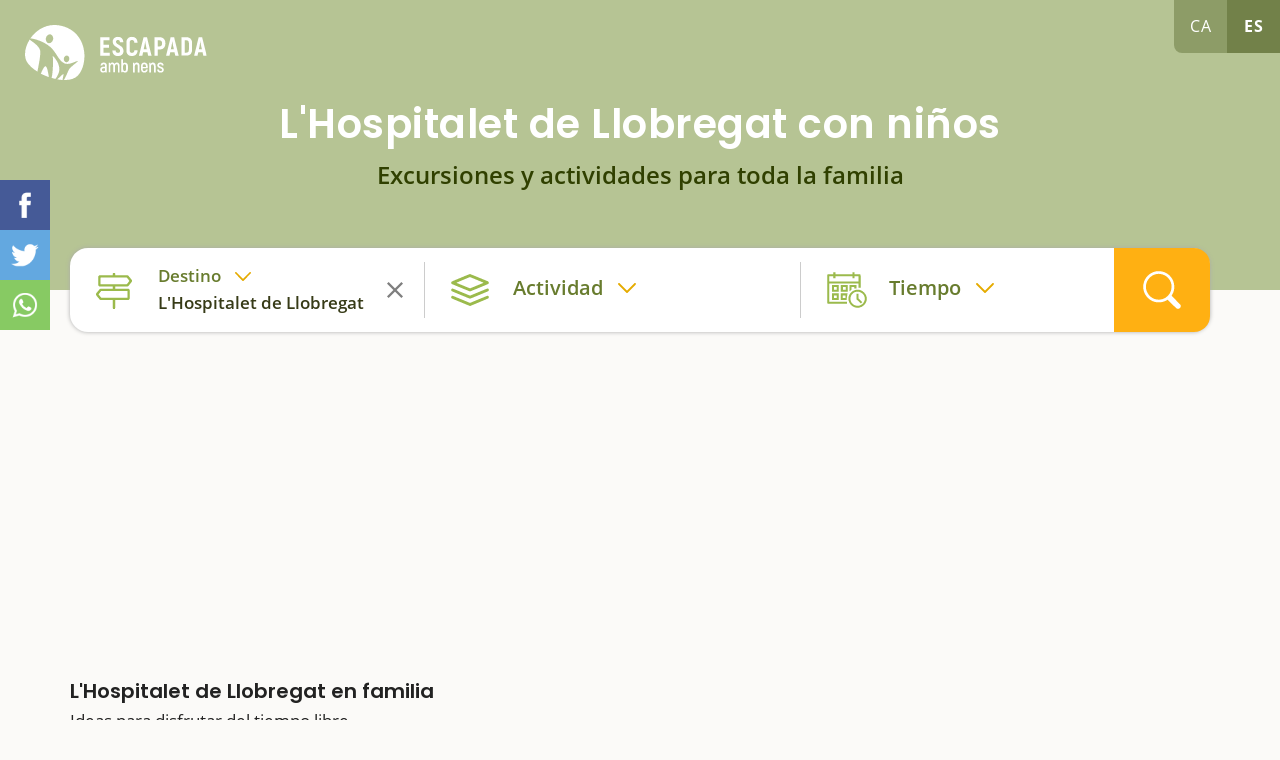

--- FILE ---
content_type: text/html; charset=utf-8
request_url: https://www.escapadaambnens.com/es/lhospitalet-de-llobregat/
body_size: 19686
content:
<!DOCTYPE html>
<html class="no-js nox" lang="es">
<head>
	<meta name="lang" content="es"/>
	<meta name="language" content="es_ES"/>
	<meta http-equiv="Content-Language" content="es"/>
	<meta charset="utf-8">
	<meta http-equiv="X-UA-Compatible" content="IE=edge">
	<meta name="viewport" content="width=device-width, initial-scale=1, viewport-fit=contain">
	<title>&#9655; L'Hospitalet de Llobregat con niños - Excursiones, ideas y actividades en familia - Escapada amb nens</title>
	<meta name="description" content="Las mejores ideas para disfrutar L'Hospitalet de Llobregat con niños" />
	<link rel="profile" href="http://gmpg.org/xfn/11">
	<link rel="alternate" hreflang="ca" href="https://www.escapadaambnens.com/lhospitalet-de-llobregat/" />
	<link rel="alternate" hreflang="es" href="https://www.escapadaambnens.com/es/lhospitalet-de-llobregat/" />
	<meta name="robots" content="index,follow, max-snippet:-1, max-video-preview:-1, max-image-preview:large" />
	<link rel="canonical" href="https://www.escapadaambnens.com/es/lhospitalet-de-llobregat/" />
	<meta property="og:url" content="https://www.escapadaambnens.com/es/lhospitalet-de-llobregat/" />
	<meta property="og:locale" content="es_ES" />
	<meta property="og:type" content="article" />
	<meta property="og:title" content="&#9655; L'Hospitalet de Llobregat con niños - Excursiones, ideas y actividades en familia - Escapada amb nens" />
	<meta property="og:image" content="https://www.escapadaambnens.com/fotografies/petites/39214hospitalet-de-llobregat-shutterstock1483898576.jpg" />
	<meta property="og:image:width" content="1200" />
	<meta property="og:image:height" content="794" />
	<link rel="preload" href="https://www.escapadaambnens.com/assets/fonts/poppins-v15-latin-600.woff2" as="font" type="font/woff2" crossorigin>
	<link rel="preload" href="https://www.escapadaambnens.com/assets/fonts/open-sans-v20-latin-regular.woff2" as="font" type="font/woff2" crossorigin>
	<link rel="preload" href="https://www.escapadaambnens.com/assets/fonts/open-sans-v20-latin-600.woff2" as="font" type="font/woff2" crossorigin>
	<link rel="preload" href="https://www.escapadaambnens.com/assets/fonts/open-sans-v20-latin-700.woff2" as="font" type="font/woff2" crossorigin>
	<link rel="preload" href="https://www.escapadaambnens.com/assets/fonts/poppins-v15-latin-700.woff2" as="font" type="font/woff2" crossorigin>
	<meta property="og:description" content="Las mejores ideas para disfrutar L'Hospitalet de Llobregat con niños" />	
	<meta property="og:site_name" content="escapadaambnens.com" />
    <meta property="article:publisher" content="https://www.facebook.com/Escapadaambnens" />
	<meta name="twitter:card" content="summary" />
    <meta name="twitter:description" content="Las mejores ideas para disfrutar L'Hospitalet de Llobregat con niños" />
    <meta name="twitter:title" content="&#9655; L'Hospitalet de Llobregat con niños - Excursiones, ideas y actividades en familia - Escapada amb nens" />
    <meta name="twitter:image" content="https://www.escapadaambnens.com/fotografies/petites/39214hospitalet-de-llobregat-shutterstock1483898576.jpg" />
	<link rel="image_src" href="https://www.escapadaambnens.com/fotografies/petites/39214hospitalet-de-llobregat-shutterstock1483898576.jpg" />
	<link rel="sitemap" href="https://www.escapadaambnens.com/sitemap.xml" />
	<meta name="generator" content="enricmas.cat">
	<meta name="rating" content="General" />
	<meta name="distributor" content="Global" />
	<meta name="mobile-web-app-capable" content="yes">
	<meta name="apple-mobile-web-app-capable" content="yes">
	<link rel="shortcut icon" href="https://www.escapadaambnens.com/assets/img/icons/favicon-96x96.png">
	<link rel="icon" type="image/png" sizes="96x96" href="https://www.escapadaambnens.com/assets/img/icons/favicon-96x96.png">
	<link rel="icon" type="image/png" sizes="32x32" href="https://www.escapadaambnens.com/assets/img/icons/favicon-32x32.png">
	<link rel="icon" type="image/png" sizes="16x16" href="https://www.escapadaambnens.com/assets/img/icons/favicon-16x16.png">
	<link rel="icon" type="image/png" sizes="192x192"  href="https://www.escapadaambnens.com/assets/img/icons/android-icon-192x192.png">
	<link rel="apple-touch-icon" sizes="57x57" href="https://www.escapadaambnens.com/assets/img/icons/apple-icon-57x57.png">
	<link rel="apple-touch-icon" sizes="60x60" href="https://www.escapadaambnens.com/assets/img/icons/apple-icon-60x60.png">
	<link rel="apple-touch-icon" sizes="72x72" href="https://www.escapadaambnens.com/assets/img/icons/apple-icon-72x72.png">
	<link rel="apple-touch-icon" sizes="76x76" href="https://www.escapadaambnens.com/assets/img/icons/apple-icon-76x76.png">
	<link rel="apple-touch-icon" sizes="114x114" href="https://www.escapadaambnens.com/assets/img/icons/apple-icon-114x114.png">
	<link rel="apple-touch-icon" sizes="120x120" href="https://www.escapadaambnens.com/assets/img/icons/apple-icon-120x120.png">
	<link rel="apple-touch-icon" sizes="144x144" href="https://www.escapadaambnens.com/assets/img/icons/apple-icon-144x144.png">
	<link rel="apple-touch-icon" sizes="152x152" href="https://www.escapadaambnens.com/assets/img/icons/apple-icon-152x152.png">
	<link rel="apple-touch-icon" sizes="180x180" href="https://www.escapadaambnens.com/assets/img/icons/apple-icon-180x180.png">
	<meta name="msapplication-TileColor" content="#ffffff">
	<meta name="msapplication-TileImage" content="https://www.escapadaambnens.com/assets/img/icons/ms-icon-144x144.png">
	<meta name="theme-color" content="#ffffff">
	<style>body {overflow-y:scroll;}body.loading * {transition:none !important;}.all{width:100%;overflow-x:hidden;}</style><style>#preloader-wrapper{position:fixed;top:0;left:0;right:0;bottom:0;z-index:30000;display:block;background-color:#ffffff;transition:opacity linear 0.3s;opacity:1;visibility:visible;}#preloader-wrapper.out{opacity:0;}</style><link href=https://www.escapadaambnens.com/assets/css/plugins.css?v=1.2.9" rel="stylesheet" type="text/css"><link href="https://www.escapadaambnens.com/assets/css/estils.css?v=1.2.9" rel="stylesheet" type="text/css"><link href="https://www.escapadaambnens.com/assets/css/cerca.css?v=1.2.9" rel="stylesheet" type="text/css"><link href="https://www.escapadaambnens.com/assets/css/landing.css?v=1.2.9" rel="stylesheet" type="text/css"><link href="https://www.escapadaambnens.com/assets/css/festivals.css?v=1.2.9" rel="stylesheet" type="text/css"><script async src="https://pagead2.googlesyndication.com/pagead/js/adsbygoogle.js?client=ca-pub-1413175102399221" crossorigin="anonymous"></script></head>
<script type="application/ld+json">{"@context": "http://schema.org","@type": "WebSite","name": "Escapada amb nens","url": "https://www.escapadaambnens.com/","sameAs": ["https://www.facebook.com/Escapadaambnens","https://www.instagram.com/escapadaambnens/"]}</script><body class="loading"><div class="all" id="all"><div class="cap"><div class="header"><a aria-label="Home" href="https://www.escapadaambnens.com/es/"><img alt="Escapada amb nens" class="logo" src="https://www.escapadaambnens.com/assets/img/logo_white.svg"></img></a><div id="idiomes"><a class="lang" href="https://www.escapadaambnens.com/lhospitalet-de-llobregat/" lang="ca" hreflang="ca">ca</a><a class="lang active" href="javascript:;" lang="es" hreflang="es">es</a></div><div class="content "><h1>L'Hospitalet de Llobregat con niños</h1><h2>Excursiones y actividades para toda la familia</h2></div></div></div><div class="container" id="container_search"><div id="search" class="noselect clear"><div class="blocs"><div class="search_bloc loc active" id="search_loc" attr_tipus="po" attr_id="345"><div><span>Destino</span><p>L'Hospitalet de Llobregat</p></div><div id="search_loc_reset" class="search_reset"></div></div><div class="search_bloc acti  " id="search_cat" attr_tipus="" attr_id=""><div><span>Actividad</span><p></p></div><div id="search_cat_reset" class="search_reset"></div></div><div class="search_bloc temps " id="search_time" attr_num=""><div><span>Tiempo</span><p></p></div><div id="search_cal_reset" class="search_reset"></div></div></div><div id="search_go"></div><div id="search_loc_ampli" class="noclose"><input id="search_loc_input" class="noclose" type="text" attr_populars="Destinos populares" placeholder="¿Dónde queréis ir?..." ><div id="search_loc_close" class="noclose"></div></div><div id="window_destins" class="noclose search_box"><div id="window_destins_left" data_notfound="Ning&uacute;n resultado, modifica la b&uacute;squeda."></div><div id="window_destins_right"><div class="menu_destins active" id="menu_destins_0"><p class="titol">Elige dónde quieras ir</p><div class="provs_container"><div class="menu_prov menu_prov_4" attr_cat="4"><span>Barcelona</span></div><div class="menu_prov menu_prov_5" attr_cat="5"><span>Girona</span></div><div class="menu_prov menu_prov_1" attr_cat="1"><span>Tarragona</span></div><div class="menu_prov menu_prov_6" attr_cat="6"><span>Lleida</span></div><div class="menu_prov menu_prov_15" attr_cat="15"><span>Andorra</span></div></div></div><div id="menu_destins_4" class="menu_destins prov"><div class="left"><p class="back menu_provincies_back">Provincia de Barcelona</p><div class="prov_box menu_prov_4" attr_tipus="pr" attr_id="4" attr_nom="Barcelona"></div></div><div class="right"><p class="titol">Comarca a comarca</p><div class="prov_slider"><div class="swiper-box noselect"><div class="swiper-container noauto prov_slider_container"><div class="swiper-wrapper"><div class="swiper-slide prov_slider_item big" attr_tipus="pr" attr_id="4" attr_nom="Barcelona"><div class="foto genfoto" data-titol="Barcelona" data-url="https://www.escapadaambnens.com/fotografies/thumb/42836barcelona-shutterstock1891582111.jpg"><span>Barcelona</span></div><p>Toda la provincia</p></div><div class="swiper-slide prov_slider_item" attr_tipus="co" attr_id="18" attr_nom="Barcelon&egrave;s"><div class="foto genfoto" data-titol="Barcelon&egrave;s" data-url="https://www.escapadaambnens.com/fotografies/thumb/52851barcelones-shutterstock1095000005.jpg"></div><p>Barcelonès</p></div><div class="swiper-slide prov_slider_item" attr_tipus="co" attr_id="45" attr_nom="Moian&egrave;s"><div class="foto genfoto" data-titol="Moian&egrave;s" data-url="https://www.escapadaambnens.com/fotografies/thumb/68174moianes-shutterstock1076970689.jpg"></div><p>Moianès</p></div><div class="swiper-slide prov_slider_item" attr_tipus="co" attr_id="16" attr_nom="Vall&egrave;s Oriental"><div class="foto genfoto" data-titol="Vall&egrave;s Oriental" data-url="https://www.escapadaambnens.com/fotografies/thumb/54277vallesoriental-shutterstock1851765802.jpg"></div><p>Vallès Oriental</p></div><div class="swiper-slide prov_slider_item" attr_tipus="co" attr_id="46" attr_nom="Osona"><div class="foto genfoto" data-titol="Osona" data-url="https://www.escapadaambnens.com/fotografies/thumb/44741osona-embassament-sau-shutterstock1028684041.jpg"></div><p>Osona</p></div><div class="swiper-slide prov_slider_item" attr_tipus="co" attr_id="17" attr_nom="Maresme"><div class="foto genfoto" data-titol="Maresme" data-url="https://www.escapadaambnens.com/fotografies/thumb/93445maresme-shutterstock393127594.jpg"></div><p>Maresme</p></div><div class="swiper-slide prov_slider_item" attr_tipus="co" attr_id="13" attr_nom="Garraf"><div class="foto genfoto" data-titol="Garraf" data-url="https://www.escapadaambnens.com/fotografies/thumb/94388garraf-shutterstock1904438677.jpg"></div><p>Garraf</p></div><div class="swiper-slide prov_slider_item" attr_tipus="co" attr_id="12" attr_nom="Alt Pened&egrave;s"><div class="foto genfoto" data-titol="Alt Pened&egrave;s" data-url="https://www.escapadaambnens.com/fotografies/thumb/83269alt-penedes-shutterstock269410505.jpg"></div><p>Alt Penedès</p></div><div class="swiper-slide prov_slider_item" attr_tipus="co" attr_id="31" attr_nom="Bergued&agrave;"><div class="foto genfoto" data-titol="Bergued&agrave;" data-url="https://www.escapadaambnens.com/fotografies/thumb/58272bergueda-pedraforca-shutterstock756536365.jpg"></div><p>Berguedà</p></div><div class="swiper-slide prov_slider_item" attr_tipus="co" attr_id="15" attr_nom="Vall&egrave;s Occidental"><div class="foto genfoto" data-titol="Vall&egrave;s Occidental" data-url="https://www.escapadaambnens.com/fotografies/thumb/35331valles-occidental-sabadell-shutterstock1585839586-2.jpg"></div><p>Vallès Occidental</p></div><div class="swiper-slide prov_slider_item" attr_tipus="co" attr_id="44" attr_nom="Bages"><div class="foto genfoto" data-titol="Bages" data-url="https://www.escapadaambnens.com/fotografies/thumb/18173bages-cardona-shutterstock1940523115.jpg"></div><p>Bages</p></div><div class="swiper-slide prov_slider_item" attr_tipus="co" attr_id="43" attr_nom="Anoia"><div class="foto genfoto" data-titol="Anoia" data-url="https://www.escapadaambnens.com/fotografies/thumb/63529anoia-shutterstock179704244.jpg"></div><p>Anoia</p></div><div class="swiper-slide prov_slider_item" attr_tipus="co" attr_id="14" attr_nom="Baix Llobregat"><div class="foto genfoto" data-titol="Baix Llobregat" data-url="https://www.escapadaambnens.com/fotografies/thumb/26756prat-de-llobregat-shutterstock690483241.jpg"></div><p>Baix Llobregat</p></div></div></div></div></div><p class="titol">Destinos populares en Barcelona</p><div class="prov_slider"><div class="swiper-box noselect"><div class="swiper-container noauto prov_slider_container"><div class="swiper-wrapper"><div class="swiper-slide prov_slider_item" attr_tipus="po" attr_id="836" attr_nom="Berga"><div class="foto genfoto" data-titol="Berga" data-url="https://www.escapadaambnens.com/fotografies/thumb/94581berga-shutterstock601827206.jpg"></div><p>Berga</p></div><div class="swiper-slide prov_slider_item" attr_tipus="po" attr_id="334" attr_nom="Sant Cugat del Vall&egrave;s"><div class="foto genfoto" data-titol="Sant Cugat del Vall&egrave;s" data-url="https://www.escapadaambnens.com/fotografies/thumb/37639sant-cugat-del-valles-shutterstock1581654769.jpg"></div><p>Sant Cugat del Vallès</p></div><div class="swiper-slide prov_slider_item" attr_tipus="po" attr_id="809" attr_nom="Cardona"><div class="foto genfoto" data-titol="Cardona" data-url="https://www.escapadaambnens.com/fotografies/thumb/33534cardona-shutterstock778300672.jpg"></div><p>Cardona</p></div><div class="swiper-slide prov_slider_item" attr_tipus="po" attr_id="790" attr_nom="La Pobla de Claramunt"><div class="foto genfoto" data-titol="La Pobla de Claramunt" data-url="https://www.escapadaambnens.com/fotografies/thumb/83791la-pobla-de-claramunt-shutterstock1842860176.jpg"></div><p>La Pobla de Claramunt</p></div><div class="swiper-slide prov_slider_item" attr_tipus="po" attr_id="922" attr_nom="Viladrau"><div class="foto genfoto" data-titol="Viladrau" data-url="https://www.escapadaambnens.com/fotografies/thumb/46289viladrau-shutterstock107423888.jpg"></div><p>Viladrau</p></div><div class="swiper-slide prov_slider_item" attr_tipus="po" attr_id="987" attr_nom="Santa Fe del Montseny"><div class="foto genfoto" data-titol="Santa Fe del Montseny" data-url="https://www.escapadaambnens.com/fotografies/thumb/46491montseny-shutterstock767723737.jpg"></div><p>Santa Fe del Montseny</p></div></div></div></div></div></div></div><div id="menu_destins_5" class="menu_destins prov"><div class="left"><p class="back menu_provincies_back">Provincia de Girona</p><div class="prov_box menu_prov_5" attr_tipus="pr" attr_id="5" attr_nom="Girona"></div></div><div class="right"><p class="titol">Comarca a comarca</p><div class="prov_slider"><div class="swiper-box noselect"><div class="swiper-container noauto prov_slider_container"><div class="swiper-wrapper"><div class="swiper-slide prov_slider_item big" attr_tipus="pr" attr_id="5" attr_nom="Girona"><div class="foto genfoto" data-titol="Girona" data-url="https://www.escapadaambnens.com/fotografies/thumb/65785girona-shutterstock343418234.jpg"><span>Girona</span></div><p>Toda la provincia</p></div><div class="swiper-slide prov_slider_item" attr_tipus="co" attr_id="25" attr_nom="La Selva"><div class="foto genfoto" data-titol="La Selva" data-url="https://www.escapadaambnens.com/fotografies/thumb/33771lloret-selva-shutterstock376119385.jpg"></div><p>La Selva</p></div><div class="swiper-slide prov_slider_item" attr_tipus="co" attr_id="27" attr_nom="La Cerdanya"><div class="foto genfoto" data-titol="La Cerdanya" data-url="https://www.escapadaambnens.com/fotografies/thumb/49533cerdanya-shutterstock1053204236.jpg"></div><p>La Cerdanya</p></div><div class="swiper-slide prov_slider_item" attr_tipus="co" attr_id="22" attr_nom="Pla de l'Estany"><div class="foto genfoto" data-titol="Pla de l'Estany" data-url="https://www.escapadaambnens.com/fotografies/thumb/86664pla-estany-banyoles-shutterstock142056073.jpg"></div><p>Pla de l'Estany</p></div><div class="swiper-slide prov_slider_item" attr_tipus="co" attr_id="20" attr_nom="Ripoll&egrave;s"><div class="foto genfoto" data-titol="Ripoll&egrave;s" data-url="https://www.escapadaambnens.com/fotografies/thumb/45233ripolles-shutterstock1897005259.jpg"></div><p>Ripollès</p></div><div class="swiper-slide prov_slider_item" attr_tipus="co" attr_id="23" attr_nom="Baix Empord&agrave;"><div class="foto genfoto" data-titol="Baix Empord&agrave;" data-url="https://www.escapadaambnens.com/fotografies/thumb/26616baix-emporda-calella-palafurgell-shutterstock1690950625.jpg"></div><p>Baix Empordà</p></div><div class="swiper-slide prov_slider_item" attr_tipus="co" attr_id="24" attr_nom="Giron&egrave;s"><div class="foto genfoto" data-titol="Giron&egrave;s" data-url="https://www.escapadaambnens.com/fotografies/thumb/19127girones-shutterstock343418234-2.jpg"></div><p>Gironès</p></div><div class="swiper-slide prov_slider_item" attr_tipus="co" attr_id="21" attr_nom="Garrotxa"><div class="foto genfoto" data-titol="Garrotxa" data-url="https://www.escapadaambnens.com/fotografies/thumb/23125fageda-garrotxa-shutterstock1262878897.jpg"></div><p>Garrotxa</p></div><div class="swiper-slide prov_slider_item" attr_tipus="co" attr_id="19" attr_nom="Alt Empord&agrave;"><div class="foto genfoto" data-titol="Alt Empord&agrave;" data-url="https://www.escapadaambnens.com/fotografies/thumb/79871alt-emporda-shutterstock1921620098.jpg"></div><p>Alt Empordà</p></div></div></div></div></div><p class="titol">Destinos populares en Girona</p><div class="prov_slider"><div class="swiper-box noselect"><div class="swiper-container noauto prov_slider_container"><div class="swiper-wrapper"><div class="swiper-slide prov_slider_item" attr_tipus="po" attr_id="926" attr_nom="Beget"><div class="foto genfoto" data-titol="Beget" data-url="https://www.escapadaambnens.com/fotografies/thumb/36648img9015.jpg"></div><p>Beget</p></div><div class="swiper-slide prov_slider_item" attr_tipus="po" attr_id="541" attr_nom="Castell d'Aro, Platja d'Aro y S'Agar&oacute;"><div class="foto genfoto" data-titol="Castell d'Aro, Platja d'Aro y S'Agar&oacute;" data-url="https://www.escapadaambnens.com/fotografies/thumb/46443platja-aro-shutterstock119901805.jpg"></div><p>Castell d'Aro, Platja d'Aro y S'Agaró</p></div><div class="swiper-slide prov_slider_item" attr_tipus="po" attr_id="513" attr_nom="Roses"><div class="foto genfoto" data-titol="Roses" data-url="https://www.escapadaambnens.com/fotografies/thumb/55513roses-shutterstock574815403.jpg"></div><p>Roses</p></div><div class="swiper-slide prov_slider_item" attr_tipus="po" attr_id="925" attr_nom="Vall de N&uacute;ria"><div class="foto genfoto" data-titol="Vall de N&uacute;ria" data-url="https://www.escapadaambnens.com/fotografies/thumb/71324img1174.jpg"></div><p>Vall de Núria</p></div><div class="swiper-slide prov_slider_item" attr_tipus="po" attr_id="449" attr_nom="Tossa de Mar"><div class="foto genfoto" data-titol="Tossa de Mar" data-url="https://www.escapadaambnens.com/fotografies/thumb/81744tossa-de-mar-shutterstock121428031.jpg"></div><p>Tossa de Mar</p></div><div class="swiper-slide prov_slider_item" attr_tipus="po" attr_id="390" attr_nom="Girona ciudad"><div class="foto genfoto" data-titol="Girona ciudad" data-url="https://www.escapadaambnens.com/fotografies/thumb/85584girona-shutterstock343418234.jpg"></div><p>Girona ciudad</p></div><div class="swiper-slide prov_slider_item" attr_tipus="po" attr_id="428" attr_nom="Arb&uacute;cies"><div class="foto genfoto" data-titol="Arb&uacute;cies" data-url="https://www.escapadaambnens.com/fotografies/thumb/87661arbucies-shutterstock441435157.jpg"></div><p>Arbúcies</p></div><div class="swiper-slide prov_slider_item" attr_tipus="po" attr_id="409" attr_nom="Camprodon"><div class="foto genfoto" data-titol="Camprodon" data-url="https://www.escapadaambnens.com/fotografies/thumb/99878camprodon-shutterstock783246526.jpg"></div><p>Camprodon</p></div><div class="swiper-slide prov_slider_item" attr_tipus="po" attr_id="482" attr_nom="Castell&oacute; d'Emp&uacute;ries"><div class="foto genfoto" data-titol="Castell&oacute; d'Emp&uacute;ries" data-url="https://www.escapadaambnens.com/fotografies/thumb/11457castello-d-empuries-shutterstock1921620062.jpg"></div><p>Castelló d'Empúries</p></div><div class="swiper-slide prov_slider_item" attr_tipus="po" attr_id="348" attr_nom="Banyoles"><div class="foto genfoto" data-titol="Banyoles" data-url="https://www.escapadaambnens.com/fotografies/thumb/95668banyoles-shutterstock1657597576.jpg"></div><p>Banyoles</p></div></div></div></div></div></div></div><div id="menu_destins_1" class="menu_destins prov"><div class="left"><p class="back menu_provincies_back">Provincia de Tarragona</p><div class="prov_box menu_prov_1" attr_tipus="pr" attr_id="1" attr_nom="Tarragona"></div></div><div class="right"><p class="titol">Comarca a comarca</p><div class="prov_slider"><div class="swiper-box noselect"><div class="swiper-container noauto prov_slider_container"><div class="swiper-wrapper"><div class="swiper-slide prov_slider_item big" attr_tipus="pr" attr_id="1" attr_nom="Tarragona"><div class="foto genfoto" data-titol="Tarragona" data-url="https://www.escapadaambnens.com/fotografies/thumb/69593tarragones-shutterstock1945002352.jpg"><span>Tarragona</span></div><p>Toda la provincia</p></div><div class="swiper-slide prov_slider_item" attr_tipus="co" attr_id="8" attr_nom="Conca de Barber&agrave;"><div class="foto genfoto" data-titol="Conca de Barber&agrave;" data-url="https://www.escapadaambnens.com/fotografies/thumb/29485fores-conca-img7494.jpg"></div><p>Conca de Barberà</p></div><div class="swiper-slide prov_slider_item" attr_tipus="co" attr_id="3" attr_nom="Baix Ebre"><div class="foto genfoto" data-titol="Baix Ebre" data-url="https://www.escapadaambnens.com/fotografies/thumb/14465baixebre-shutterstock269050745.jpg"></div><p>Baix Ebre</p></div><div class="swiper-slide prov_slider_item" attr_tipus="co" attr_id="1" attr_nom="Alt Camp"><div class="foto genfoto" data-titol="Alt Camp" data-url="https://www.escapadaambnens.com/fotografies/thumb/59555montferri-altcamp-shutterstock1651208395.jpg"></div><p>Alt Camp</p></div><div class="swiper-slide prov_slider_item" attr_tipus="co" attr_id="7" attr_nom="Terra Alta"><div class="foto genfoto" data-titol="Terra Alta" data-url="https://www.escapadaambnens.com/fotografies/thumb/42622terraalta-shutterstock1506737873.jpg"></div><p>Terra Alta</p></div><div class="swiper-slide prov_slider_item" attr_tipus="co" attr_id="10" attr_nom="Montsi&agrave;"><div class="foto genfoto" data-titol="Montsi&agrave;" data-url="https://www.escapadaambnens.com/fotografies/thumb/94362arroz-shutterstock572678287.jpg"></div><p>Montsià</p></div><div class="swiper-slide prov_slider_item" attr_tipus="co" attr_id="9" attr_nom="Baix Pened&egrave;s"><div class="foto genfoto" data-titol="Baix Pened&egrave;s" data-url="https://www.escapadaambnens.com/fotografies/thumb/53728baixpenedes-shutterstock495243679.jpg"></div><p>Baix Penedès</p></div><div class="swiper-slide prov_slider_item" attr_tipus="co" attr_id="5" attr_nom="Priorat"><div class="foto genfoto" data-titol="Priorat" data-url="https://www.escapadaambnens.com/fotografies/thumb/11847vinya-vilella-alta-priorat-shutterstock1225653709.jpg"></div><p>Priorat</p></div><div class="swiper-slide prov_slider_item" attr_tipus="co" attr_id="4" attr_nom="Baix Camp"><div class="foto genfoto" data-titol="Baix Camp" data-url="https://www.escapadaambnens.com/fotografies/thumb/62283pradesabellera-escapadaambnens.jpg"></div><p>Baix Camp</p></div><div class="swiper-slide prov_slider_item" attr_tipus="co" attr_id="2" attr_nom="Ribera d'Ebre"><div class="foto genfoto" data-titol="Ribera d'Ebre" data-url="https://www.escapadaambnens.com/fotografies/thumb/37393miravet2-riberaebre-shutterstock1121856782.jpg"></div><p>Ribera d'Ebre</p></div><div class="swiper-slide prov_slider_item" attr_tipus="co" attr_id="11" attr_nom="Delta del Ebro"><div class="foto genfoto" data-titol="Delta del Ebro" data-url="https://www.escapadaambnens.com/fotografies/thumb/57817delta-shutterstock786062248.jpg"></div><p>Delta del Ebro</p></div><div class="swiper-slide prov_slider_item" attr_tipus="co" attr_id="6" attr_nom="Tarragon&egrave;s"><div class="foto genfoto" data-titol="Tarragon&egrave;s" data-url="https://www.escapadaambnens.com/fotografies/thumb/91895tarragona-shutterstock1051934141.jpg"></div><p>Tarragonès</p></div></div></div></div></div><p class="titol">Destinos populares en Tarragona</p><div class="prov_slider"><div class="swiper-box noselect"><div class="swiper-container noauto prov_slider_container"><div class="swiper-wrapper"><div class="swiper-slide prov_slider_item" attr_tipus="po" attr_id="101" attr_nom="Salou"><div class="foto genfoto" data-titol="Salou" data-url="https://www.escapadaambnens.com/fotografies/thumb/81937cami-ronsa-salou-escapadaambnens.jpg"></div><p>Salou</p></div><div class="swiper-slide prov_slider_item" attr_tipus="po" attr_id="62" attr_nom="Vandell&ograve;s i l'Hospitalet de l'Infant"><div class="foto genfoto" data-titol="Vandell&ograve;s i l'Hospitalet de l'Infant" data-url="https://www.escapadaambnens.com/fotografies/thumb/57667hospitalet-platja-torn-shutterstock1345290482.jpg"></div><p>Vandellòs i l'Hospitalet de l'Infant</p></div><div class="swiper-slide prov_slider_item" attr_tipus="po" attr_id="155" attr_nom="Calafell"><div class="foto genfoto" data-titol="Calafell" data-url="https://www.escapadaambnens.com/fotografies/thumb/83972calafell-baixpenedes-castell-shutterstock1047843589.jpg"></div><p>Calafell</p></div><div class="swiper-slide prov_slider_item" attr_tipus="po" attr_id="80" attr_nom="Altafulla"><div class="foto genfoto" data-titol="Altafulla" data-url="https://www.escapadaambnens.com/fotografies/thumb/79657altafulla-tarragones-shutterstock510826261.jpg"></div><p>Altafulla</p></div><div class="swiper-slide prov_slider_item" attr_tipus="po" attr_id="98" attr_nom="Vila-seca"><div class="foto genfoto" data-titol="Vila-seca" data-url="https://www.escapadaambnens.com/fotografies/thumb/63994vilaseca-tarragones-shutterstock1097686877.jpg"></div><p>Vila-seca</p></div><div class="swiper-slide prov_slider_item" attr_tipus="po" attr_id="76" attr_nom="Roquetes"><div class="foto genfoto" data-titol="Roquetes" data-url="https://www.escapadaambnens.com/fotografies/thumb/fu96efnvnwj8osz.jpg"></div><p>Roquetes</p></div><div class="swiper-slide prov_slider_item" attr_tipus="po" attr_id="95" attr_nom="Tarragona ciudad"><div class="foto genfoto" data-titol="Tarragona ciudad" data-url="https://www.escapadaambnens.com/fotografies/thumb/56691tarragona-shutterstock404916373.jpg"></div><p>Tarragona ciudad</p></div></div></div></div></div></div></div><div id="menu_destins_6" class="menu_destins prov"><div class="left"><p class="back menu_provincies_back">Provincia de Lleida</p><div class="prov_box menu_prov_6" attr_tipus="pr" attr_id="6" attr_nom="Lleida"></div></div><div class="right"><p class="titol">Comarca a comarca</p><div class="prov_slider"><div class="swiper-box noselect"><div class="swiper-container noauto prov_slider_container"><div class="swiper-wrapper"><div class="swiper-slide prov_slider_item big" attr_tipus="pr" attr_id="6" attr_nom="Lleida"><div class="foto genfoto" data-titol="Lleida" data-url="https://www.escapadaambnens.com/fotografies/thumb/39132lleida-shutterstock783356722.jpg"><span>Lleida</span></div><p>Toda la provincia</p></div><div class="swiper-slide prov_slider_item" attr_tipus="co" attr_id="38" attr_nom="Segri&agrave;"><div class="foto genfoto" data-titol="Segri&agrave;" data-url="https://www.escapadaambnens.com/fotografies/thumb/84387segria-shutterstock1522772216.jpg"></div><p>Segrià</p></div><div class="swiper-slide prov_slider_item" attr_tipus="co" attr_id="34" attr_nom="Pallars Juss&agrave;"><div class="foto genfoto" data-titol="Pallars Juss&agrave;" data-url="https://www.escapadaambnens.com/fotografies/thumb/99112jussa2.jpg"></div><p>Pallars Jussà</p></div><div class="swiper-slide prov_slider_item" attr_tipus="co" attr_id="33" attr_nom="Garrigues"><div class="foto genfoto" data-titol="Garrigues" data-url="https://www.escapadaambnens.com/fotografies/thumb/99494garrigues-shutterstock1652526352.jpg"></div><p>Garrigues</p></div><div class="swiper-slide prov_slider_item" attr_tipus="co" attr_id="41" attr_nom="Vall d'Aran"><div class="foto genfoto" data-titol="Vall d'Aran" data-url="https://www.escapadaambnens.com/fotografies/thumb/13616vall-aran-shutterstock1561752391.jpg"></div><p>Vall d'Aran</p></div><div class="swiper-slide prov_slider_item" attr_tipus="co" attr_id="29" attr_nom="Alt Urgell"><div class="foto genfoto" data-titol="Alt Urgell" data-url="https://www.escapadaambnens.com/fotografies/thumb/32948alt-urgell-shutterstock1948240666.jpg"></div><p>Alt Urgell</p></div><div class="swiper-slide prov_slider_item" attr_tipus="co" attr_id="30" attr_nom="Alta Ribagor&ccedil;a"><div class="foto genfoto" data-titol="Alta Ribagor&ccedil;a" data-url="https://www.escapadaambnens.com/fotografies/thumb/97851alta-ribagorca-shutterstock1654319608.jpg"></div><p>Alta Ribagorça</p></div><div class="swiper-slide prov_slider_item" attr_tipus="co" attr_id="27" attr_nom="La Cerdanya"><div class="foto genfoto" data-titol="La Cerdanya" data-url="https://www.escapadaambnens.com/fotografies/thumb/49533cerdanya-shutterstock1053204236.jpg"></div><p>La Cerdanya</p></div><div class="swiper-slide prov_slider_item" attr_tipus="co" attr_id="40" attr_nom="Urgell"><div class="foto genfoto" data-titol="Urgell" data-url="https://www.escapadaambnens.com/fotografies/thumb/16853tarrega-shutterstock1421504858.jpg"></div><p>Urgell</p></div><div class="swiper-slide prov_slider_item" attr_tipus="co" attr_id="39" attr_nom="Solson&egrave;s"><div class="foto genfoto" data-titol="Solson&egrave;s" data-url="https://www.escapadaambnens.com/fotografies/thumb/29821solsones-castell-solsona-shutterstock1159431397.jpg"></div><p>Solsonès</p></div><div class="swiper-slide prov_slider_item" attr_tipus="co" attr_id="36" attr_nom="Pla d'Urgell"><div class="foto genfoto" data-titol="Pla d'Urgell" data-url="https://www.escapadaambnens.com/fotografies/thumb/38671pla-urgell-shutterstock1556781968.jpg"></div><p>Pla d'Urgell</p></div><div class="swiper-slide prov_slider_item" attr_tipus="co" attr_id="32" attr_nom="La Noguera"><div class="foto genfoto" data-titol="La Noguera" data-url="https://www.escapadaambnens.com/fotografies/thumb/25183noguera-balaguer-shutterstock1312324658.jpg"></div><p>La Noguera</p></div><div class="swiper-slide prov_slider_item" attr_tipus="co" attr_id="35" attr_nom="Pallars Sobir&agrave;"><div class="foto genfoto" data-titol="Pallars Sobir&agrave;" data-url="https://www.escapadaambnens.com/fotografies/thumb/39316aiguestortes-shutterstock1112962631.jpg"></div><p>Pallars Sobirà</p></div><div class="swiper-slide prov_slider_item" attr_tipus="co" attr_id="37" attr_nom="Segarra"><div class="foto genfoto" data-titol="Segarra" data-url="https://www.escapadaambnens.com/fotografies/thumb/86576segarra-cervera-shutterstock1098327551.jpg"></div><p>Segarra</p></div></div></div></div></div><p class="titol">Destinos populares en Lleida</p><div class="prov_slider"><div class="swiper-box noselect"><div class="swiper-container noauto prov_slider_container"><div class="swiper-wrapper"><div class="swiper-slide prov_slider_item" attr_tipus="po" attr_id="578" attr_nom="Coll de Narg&oacute;"><div class="foto genfoto" data-titol="Coll de Narg&oacute;" data-url="https://www.escapadaambnens.com/fotografies/thumb/44613coll-de-nargos-sant-climent-shutterstock144313711.jpg"></div><p>Coll de Nargó</p></div><div class="swiper-slide prov_slider_item" attr_tipus="po" attr_id="661" attr_nom="Tremp"><div class="foto genfoto" data-titol="Tremp" data-url="https://www.escapadaambnens.com/fotografies/thumb/83295tremp-shutterstock4818271.jpg"></div><p>Tremp</p></div><div class="swiper-slide prov_slider_item" attr_tipus="po" attr_id="953" attr_nom="Bagergue"><div class="foto genfoto" data-titol="Bagergue" data-url="https://www.escapadaambnens.com/fotografies/thumb/48176bagergue.jpg"></div><p>Bagergue</p></div><div class="swiper-slide prov_slider_item" attr_tipus="po" attr_id="977" attr_nom="Lleida ciudad"><div class="foto genfoto" data-titol="Lleida ciudad" data-url="https://www.escapadaambnens.com/fotografies/thumb/64235lleida.jpg"></div><p>Lleida ciudad</p></div><div class="swiper-slide prov_slider_item" attr_tipus="po" attr_id="740" attr_nom="Solsona"><div class="foto genfoto" data-titol="Solsona" data-url="https://www.escapadaambnens.com/fotografies/thumb/65613solsona-shutterstock1599917959.jpg"></div><p>Solsona</p></div><div class="swiper-slide prov_slider_item" attr_tipus="po" attr_id="593" attr_nom="La Seu d'Urgell"><div class="foto genfoto" data-titol="La Seu d'Urgell" data-url="https://www.escapadaambnens.com/fotografies/thumb/27337la-seu-durgells-hutterstock558174787.jpg"></div><p>La Seu d'Urgell</p></div><div class="swiper-slide prov_slider_item" attr_tipus="po" attr_id="624" attr_nom="Balaguer"><div class="foto genfoto" data-titol="Balaguer" data-url="https://www.escapadaambnens.com/fotografies/thumb/17773balaguer-shutterstock1099500887.jpg"></div><p>Balaguer</p></div><div class="swiper-slide prov_slider_item" attr_tipus="po" attr_id="768" attr_nom="Vielha e Mijaran"><div class="foto genfoto" data-titol="Vielha e Mijaran" data-url="https://www.escapadaambnens.com/fotografies/thumb/36591vielha-shutterstock426232510.jpg"></div><p>Vielha e Mijaran</p></div><div class="swiper-slide prov_slider_item" attr_tipus="po" attr_id="580" attr_nom="La Vall de Bo&iacute;"><div class="foto genfoto" data-titol="La Vall de Bo&iacute;" data-url="https://www.escapadaambnens.com/fotografies/thumb/61796la-vall-de-boi-shutterstock311501495.jpg"></div><p>La Vall de Boí</p></div></div></div></div></div></div></div><div id="menu_destins_15" class="menu_destins prov"><div class="left"><p class="back menu_provincies_back">Andorra</p><div class="prov_box menu_prov_15" attr_tipus="pr" attr_id="15" attr_nom="Andorra"></div></div><div class="right"><p class="titol">Las Parroquias de Andorra</p><div class="prov_slider"><div class="swiper-box noselect"><div class="swiper-container noauto prov_slider_container"><div class="swiper-wrapper"><div class="swiper-slide prov_slider_item big" attr_tipus="pr" attr_id="15" attr_nom="Andorra"><div class="foto genfoto" data-titol="Andorra" data-url="https://www.escapadaambnens.com/fotografies/thumb/79381andorrarocquershutterstock1324997570.jpg"><span>Andorra</span></div><p>Toda Andorra</p></div><div class="swiper-slide prov_slider_item" attr_tipus="co" attr_id="51" attr_nom="Parroquia de la Massana"><div class="foto genfoto" data-titol="Parroquia de la Massana" data-url="https://www.escapadaambnens.com/fotografies/thumb/98815andorraparroquialamassanashutterstock617740964.jpg"></div><p>Parroquia de la Massana</p></div><div class="swiper-slide prov_slider_item" attr_tipus="co" attr_id="54" attr_nom="Parroquia de Escaldes Engordany"><div class="foto genfoto" data-titol="Parroquia de Escaldes Engordany" data-url="https://www.escapadaambnens.com/fotografies/thumb/34452andorraparroquiaescaldesengordanyshutterstock1506831686.jpg"></div><p>Parroquia de Escaldes Engordany</p></div><div class="swiper-slide prov_slider_item" attr_tipus="co" attr_id="50" attr_nom="Parroquia de Ordino"><div class="foto genfoto" data-titol="Parroquia de Ordino" data-url="https://www.escapadaambnens.com/fotografies/thumb/45132andorraparroquiaordinoshutterstock672450823.jpg"></div><p>Parroquia de Ordino</p></div><div class="swiper-slide prov_slider_item" attr_tipus="co" attr_id="52" attr_nom="Parroquia de Andorra la Vella"><div class="foto genfoto" data-titol="Parroquia de Andorra la Vella" data-url="https://www.escapadaambnens.com/fotografies/thumb/22717andorraparroquiaandorralavellashutterstock139815760.jpg"></div><p>Parroquia de Andorra la Vella</p></div><div class="swiper-slide prov_slider_item" attr_tipus="co" attr_id="48" attr_nom="Parroquia de Canillo"><div class="foto genfoto" data-titol="Parroquia de Canillo" data-url="https://www.escapadaambnens.com/fotografies/thumb/48153andorraparroquiacanilloshutterstock1744582130.jpg"></div><p>Parroquia de Canillo</p></div><div class="swiper-slide prov_slider_item" attr_tipus="co" attr_id="53" attr_nom="Parroquia de San Juli&aacute;n de Loria"><div class="foto genfoto" data-titol="Parroquia de San Juli&aacute;n de Loria" data-url="https://www.escapadaambnens.com/fotografies/thumb/21151andorraparroquiasantjuliashutterstock1804688242.jpg"></div><p>Parroquia de San Julián de Loria</p></div><div class="swiper-slide prov_slider_item" attr_tipus="co" attr_id="49" attr_nom="Parroquia de Encamp"><div class="foto genfoto" data-titol="Parroquia de Encamp" data-url="https://www.escapadaambnens.com/fotografies/thumb/69618andorraparroquiaencampshutterstock2101294531.jpg"></div><p>Parroquia de Encamp</p></div></div></div></div></div><p class="titol">Destinos populares en Andorra</p><div class="prov_slider"><div class="swiper-box noselect"><div class="swiper-container noauto prov_slider_container"><div class="swiper-wrapper"><div class="swiper-slide prov_slider_item" attr_tipus="po" attr_id="1033" attr_nom="Escaldes"><div class="foto genfoto" data-titol="Escaldes" data-url="https://www.escapadaambnens.com/fotografies/thumb/77937andorraescaldesshutterstock1695731728.jpg"></div><p>Escaldes</p></div><div class="swiper-slide prov_slider_item" attr_tipus="po" attr_id="1030" attr_nom="Sant Juli&agrave;"><div class="foto genfoto" data-titol="Sant Juli&agrave;" data-url="https://www.escapadaambnens.com/fotografies/thumb/34623andorrasantjuliashutterstock1293874681.jpg"></div><p>Sant Julià</p></div><div class="swiper-slide prov_slider_item" attr_tipus="po" attr_id="1010" attr_nom="Ordino"><div class="foto genfoto" data-titol="Ordino" data-url="https://www.escapadaambnens.com/fotografies/thumb/38165andorraordinoshutterstock280650680.jpg"></div><p>Ordino</p></div><div class="swiper-slide prov_slider_item" attr_tipus="po" attr_id="991" attr_nom="Canillo"><div class="foto genfoto" data-titol="Canillo" data-url="https://www.escapadaambnens.com/fotografies/thumb/11876andorracanilloshutterstock694261624.jpg"></div><p>Canillo</p></div><div class="swiper-slide prov_slider_item" attr_tipus="po" attr_id="1003" attr_nom="Encamp"><div class="foto genfoto" data-titol="Encamp" data-url="https://www.escapadaambnens.com/fotografies/thumb/29238andorraencampshutterstock1320684992.jpg"></div><p>Encamp</p></div><div class="swiper-slide prov_slider_item" attr_tipus="po" attr_id="1018" attr_nom="La Massana"><div class="foto genfoto" data-titol="La Massana" data-url="https://www.escapadaambnens.com/fotografies/thumb/76511andorralamassanashutterstock1844759164.jpg"></div><p>La Massana</p></div><div class="swiper-slide prov_slider_item" attr_tipus="po" attr_id="1021" attr_nom="Santa Coloma"><div class="foto genfoto" data-titol="Santa Coloma" data-url="https://www.escapadaambnens.com/fotografies/thumb/12734andorrasantacolomashutterstock2121412586.jpg"></div><p>Santa Coloma</p></div><div class="swiper-slide prov_slider_item" attr_tipus="po" attr_id="1020" attr_nom="Andorra la Vella"><div class="foto genfoto" data-titol="Andorra la Vella" data-url="https://www.escapadaambnens.com/fotografies/thumb/34462andorraandorralavellashutterstock116982199.jpg"></div><p>Andorra la Vella</p></div><div class="swiper-slide prov_slider_item" attr_tipus="po" attr_id="1016" attr_nom="Arinsal"><div class="foto genfoto" data-titol="Arinsal" data-url="https://www.escapadaambnens.com/fotografies/thumb/41528andorraarinsalshutterstock347896688.jpg"></div><p>Arinsal</p></div><div class="swiper-slide prov_slider_item" attr_tipus="po" attr_id="1004" attr_nom="El Pas de la Casa"><div class="foto genfoto" data-titol="El Pas de la Casa" data-url="https://www.escapadaambnens.com/fotografies/thumb/72849andorrapasdelacasashutterstock2294378577.jpg"></div><p>El Pas de la Casa</p></div></div></div></div></div></div></div></div></div><div id="window_cats" class="noclose search_box"><div class="menu_cat all" attr_tipus="all" attr_id="0" attr_icon="cats">Todas</div><div class="search_cats_container"><div class="menu_cat_box lila"><div class="menu_cat pare" attr_tipus="pare" attr_id="33" attr_icon="lila">Festivales y ferias familiares</div><div class="menu_cat" attr_tipus="fill" attr_id="61" attr_icon="lila">Castañada y Halloween</div><div class="menu_cat" attr_tipus="fill" attr_id="63" attr_icon="lila">Ferias de Setas</div><div class="menu_cat" attr_tipus="fill" attr_id="64" attr_icon="lila">Ferias de Otoño</div><div class="menu_cat" attr_tipus="fill" attr_id="54" attr_icon="lila">Ferias Medievales</div><div class="menu_cat" attr_tipus="fill" attr_id="55" attr_icon="lila">Ferias de Brujas</div><div class="menu_cat" attr_tipus="fill" attr_id="60" attr_icon="lila">Fiestas Mayores</div><div class="menu_cat" attr_tipus="fill" attr_id="57" attr_icon="lila">Carnaval</div><div class="menu_cat" attr_tipus="fill" attr_id="56" attr_icon="lila">Ferias Gastronómicas</div></div><div class="menu_cat_box verd"><div class="menu_cat pare" attr_tipus="pare" attr_id="6" attr_icon="verd">Escapada a la naturaleza</div><div class="menu_cat" attr_tipus="fill" attr_id="7" attr_icon="verd">Excursiones a pie</div><div class="menu_cat" attr_tipus="fill" attr_id="8" attr_icon="verd">Excursiones a caminos de ronda y vías verdes</div><div class="menu_cat" attr_tipus="fill" attr_id="9" attr_icon="verd">Excursiones a piscinas naturales y rios</div><div class="menu_cat" attr_tipus="fill" attr_id="11" attr_icon="verd">Excursiones con carrito</div><div class="menu_cat" attr_tipus="fill" attr_id="25" attr_icon="verd">Excursiones en bici</div></div><div class="menu_cat_box vermell"><div class="menu_cat pare" attr_tipus="pare" attr_id="12" attr_icon="vermell">Escapada de aventura</div><div class="menu_cat" attr_tipus="fill" attr_id="13" attr_icon="vermell">Aventura de agua</div><div class="menu_cat" attr_tipus="fill" attr_id="28" attr_icon="vermell">Aventuras con animales</div><div class="menu_cat" attr_tipus="fill" attr_id="30" attr_icon="vermell">Aventura en cuevas</div><div class="menu_cat" attr_tipus="fill" attr_id="31" attr_icon="vermell">Aventuras en tren</div></div><div class="menu_cat_box taronja"><div class="menu_cat pare" attr_tipus="pare" attr_id="1" attr_icon="taronja">Escapada cultural</div><div class="menu_cat" attr_tipus="fill" attr_id="3" attr_icon="taronja">Visitas con encanto</div><div class="menu_cat" attr_tipus="fill" attr_id="26" attr_icon="taronja">Visitas al patrimonio</div><div class="menu_cat" attr_tipus="fill" attr_id="27" attr_icon="taronja">Visitas a museos</div></div><div class="menu_cat_box blau"><div class="menu_cat pare" attr_tipus="pare" attr_id="16" attr_icon="blau">Escapada a parques</div><div class="menu_cat" attr_tipus="fill" attr_id="20" attr_icon="blau">Parques Naturales</div><div class="menu_cat" attr_tipus="fill" attr_id="18" attr_icon="blau">Parques y jardines con encanto</div><div class="menu_cat" attr_tipus="fill" attr_id="17" attr_icon="blau">Parques de aventura</div></div><div class="menu_cat_box groc"><div class="menu_cat pare" attr_tipus="pare" attr_id="24" attr_icon="groc">Escapada de pícnic</div></div><div class="menu_cat_box primavera"><div class="menu_cat pare" attr_tipus="pare" attr_id="47" attr_icon="primavera">Escapadas de Primavera</div><div class="menu_cat" attr_tipus="fill" attr_id="50" attr_icon="primavera">La Floración en Catalunya</div><div class="menu_cat" attr_tipus="fill" attr_id="51" attr_icon="primavera">Semana Santa en Catalunya</div></div><div class="menu_cat_box nadal"><div class="menu_cat pare" attr_tipus="pare" attr_id="38" attr_icon="nadal">Escapadas de Navidad</div><div class="menu_cat" attr_tipus="fill" attr_id="39" attr_icon="nadal">Ferias de Navidad y Fiestas del Tió</div><div class="menu_cat" attr_tipus="fill" attr_id="44" attr_icon="nadal">Espectáculos de luz</div><div class="menu_cat" attr_tipus="fill" attr_id="41" attr_icon="nadal">Belenes vivientes</div><div class="menu_cat" attr_tipus="fill" attr_id="65" attr_icon="nadal">Pastorcillos de Navidad</div><div class="menu_cat" attr_tipus="fill" attr_id="46" attr_icon="nadal">Fiestas de Fin de Año Familiares</div><div class="menu_cat" attr_tipus="fill" attr_id="42" attr_icon="nadal">Campamentos reales y Cabalgatas</div></div><div class="menu_cat_box nadal"><div class="menu_cat pare" attr_tipus="pare" attr_id="52" attr_icon="nadal">Escapadas de Navidad sur de Francia</div><div class="menu_cat" attr_tipus="fill" attr_id="53" attr_icon="nadal">Ferias de Navidad en Francia 2025</div></div><div class="menu_cat_box nadal"><div class="menu_cat pare" attr_tipus="pare" attr_id="58" attr_icon="nadal">Escapadas de Navidad en Europa</div><div class="menu_cat" attr_tipus="fill" attr_id="59" attr_icon="nadal">Ferias de Navidad Europa 2025</div></div></div></div><div id="window_temps" class="noclose search_box"><p class="titol noclose">¿Cuántos días tenéis?</p><div class="search_time_line" attr_nom="1 día" attr_num="1"><img alt="calendar" src="https://www.escapadaambnens.com/assets/img/cal_1.svg"/>1 día</div><div class="search_time_line" attr_nom="2 días" attr_num="2"><img alt="calendar" src="https://www.escapadaambnens.com/assets/img/cal_2.svg"/>2 días</div><div class="search_time_line" attr_nom="7 días" attr_num="7"><img alt="calendar" src="https://www.escapadaambnens.com/assets/img/cal_7.svg"/>7 días</div></div></div></div><div class="landing_box"><div class="container"><div class="bloc pt40 mb40"><h2>L'Hospitalet de Llobregat en familia</h2><p class="sub">Ideas para disfrutar del tiempo libre</p><div class="swiper-box noselect"><div class="swiper-container full" attr_tipus="items" attr_id="3" attr_lg="4" attr_md="3" attr_sm="2"><div class="swiper-wrapper"><div class="swiper-slide temazo"><div class="foto"><picture ><source srcset="https://www.escapadaambnens.com/fotografies/petites/38384hospi1.jpg" media="(min-width: 1400px)"><source srcset="https://www.escapadaambnens.com/fotografies/petites/38384hospi1.jpg" media="(min-width: 1199px)"><source srcset="https://www.escapadaambnens.com/fotografies/thumb/38384hospi1.jpg" media="(min-width: 768px)"><img alt="Parc de les Planes" src="https://www.escapadaambnens.com/fotografies/thumb/38384hospi1.jpg" loading="lazy" decoding="async"></picture></div><div class="info"><label>L'Hospitalet de Llobregat</label><h3>Parc de les Planes</h3><div class="text">Os presentamos un parque singular y especial, tanto por lo que nos ofrece como por sus dimensiones. En primer lugar, deb&eacute;is saber que el Parc de les Planes es la zona de juegos infantiles m&aacute;s grande de toda el &aacute;rea Metropolitana de…</div><a title="Parc de les Planes en familia" href="https://www.escapadaambnens.com/es/actividad/1162/parc-de-les-planes-en-lhospitalet-de-llobregat/" class="boto white">Más info</a></div></div></div></div></div></div><div class="mobile_square_banners_conatiner"><a aria-label="https://www.candelera.cat/" class="pub_box pub_square" href="https://www.escapadaambnens.com/ad.php?id=370&url=https%3A%2F%2Fwww.candelera.cat%2F" target="_blank" rel="noopener nofollow"><picture><img alt="https://www.candelera.cat/" src="https://www.escapadaambnens.com/fotografies/34337candelerabanner300x300.jpg" loading="lazy" decoding="async"></picture></a><a aria-label="https://festacalcotadavalls.cat/" class="pub_box pub_square" href="https://www.escapadaambnens.com/ad.php?id=371&url=https%3A%2F%2Ffestacalcotadavalls.cat%2F" target="_blank" rel="noopener nofollow"><picture><img alt="https://festacalcotadavalls.cat/" src="https://www.escapadaambnens.com/fotografies/46738banercalcotada.jpg" loading="lazy" decoding="async"></picture></a><a aria-label="https://mogent.maristes.cat/ca/agenda" class="pub_box pub_square" href="https://www.escapadaambnens.com/ad.php?id=311&url=https%3A%2F%2Fmogent.maristes.cat%2Fca%2Fagenda" target="_blank" rel="noopener nofollow"><picture><img alt="https://mogent.maristes.cat/ca/agenda" src="https://www.escapadaambnens.com/fotografies/67716mogentestatic3.jpg" loading="lazy" decoding="async"></picture></a><a aria-label="https://www.circdelacultura.com/" class="pub_box pub_square" href="https://www.circdelacultura.com/" target="_blank" rel="noopener"><picture><img alt="circdelacultura" src="https://www.escapadaambnens.com/assets/img/circdelacultura_square.jpg" loading="lazy" decoding="async"></picture></a></div></div><div class="contenidor grey mt40 mb40 pt20 pb30"><div class="container"><div class="bloc pt40 mb40"><h2>Ranking de la comarca</h2><div class="swiper-box noselect hidden-xs"><div class="swiper-container full" attr_tipus="top_cats" attr_id="5" attr_lg="auto" attr_md="auto" attr_sm="auto"><div class="swiper-wrapper"><a title="Parques y jardines con encanto en familia" href="https://www.escapadaambnens.com/es/buscar/MCwxOCwwLDE4LDA" class="swiper-slide item top_cat">	<label>1</label><img class="bubble" alt="bubble" src="https://www.escapadaambnens.com/assets/img/bubble_blau.svg"/><img class="icon" alt="icon" src="https://www.escapadaambnens.com/assets/img/icon_blau.svg"/><div class="inf"><p>Parques y jardines con encanto</p><span>19 Actividades</span></div></a><a title="Visitas a museos en familia" href="https://www.escapadaambnens.com/es/buscar/MCwxOCwwLDI3LDA" class="swiper-slide item top_cat">	<label>2</label><img class="bubble" alt="bubble" src="https://www.escapadaambnens.com/assets/img/bubble_taronja.svg"/><img class="icon" alt="icon" src="https://www.escapadaambnens.com/assets/img/icon_taronja.svg"/><div class="inf"><p>Visitas a museos</p><span>15 Actividades</span></div></a><a title="Escapada de pícnic en familia" href="https://www.escapadaambnens.com/es/buscar/MCwxOCwwLDI0LDA" class="swiper-slide item top_cat">	<label>3</label><img class="bubble" alt="bubble" src="https://www.escapadaambnens.com/assets/img/bubble_groc.svg"/><img class="icon" alt="icon" src="https://www.escapadaambnens.com/assets/img/icon_groc.svg"/><div class="inf"><p>Escapada de pícnic</p><span>7 Actividades</span></div></a><a title="Excursiones en bici en familia" href="https://www.escapadaambnens.com/es/buscar/MCwxOCwwLDI1LDA" class="swiper-slide item top_cat">	<label>4</label><img class="bubble" alt="bubble" src="https://www.escapadaambnens.com/assets/img/bubble_verd.svg"/><img class="icon" alt="icon" src="https://www.escapadaambnens.com/assets/img/icon_verd.svg"/><div class="inf"><p>Excursiones en bici</p><span>5 Actividades</span></div></a><a title="Escapada a parques en familia" href="https://www.escapadaambnens.com/es/buscar/MCwxOCwwLDE2LDA" class="swiper-slide item top_cat">	<label>5</label><img class="bubble" alt="bubble" src="https://www.escapadaambnens.com/assets/img/bubble_blau.svg"/><img class="icon" alt="icon" src="https://www.escapadaambnens.com/assets/img/icon_blau.svg"/><div class="inf"><p>Escapada a parques</p><span>4 Actividades</span></div></a><a title="Visitas al patrimonio en familia" href="https://www.escapadaambnens.com/es/buscar/MCwxOCwwLDI2LDA" class="swiper-slide item top_cat">	<label>6</label><img class="bubble" alt="bubble" src="https://www.escapadaambnens.com/assets/img/bubble_taronja.svg"/><img class="icon" alt="icon" src="https://www.escapadaambnens.com/assets/img/icon_taronja.svg"/><div class="inf"><p>Visitas al patrimonio</p><span>4 Actividades</span></div></a><a title="Excursiones a pie en familia" href="https://www.escapadaambnens.com/es/buscar/MCwxOCwwLDcsMA" class="swiper-slide item top_cat">	<label>7</label><img class="bubble" alt="bubble" src="https://www.escapadaambnens.com/assets/img/bubble_verd.svg"/><img class="icon" alt="icon" src="https://www.escapadaambnens.com/assets/img/icon_verd.svg"/><div class="inf"><p>Excursiones a pie</p><span>4 Actividades</span></div></a><a title="Aventuras con animales en familia" href="https://www.escapadaambnens.com/es/buscar/MCwxOCwwLDI4LDA" class="swiper-slide item top_cat">	<label>8</label><img class="bubble" alt="bubble" src="https://www.escapadaambnens.com/assets/img/bubble_vermell.svg"/><img class="icon" alt="icon" src="https://www.escapadaambnens.com/assets/img/icon_vermell.svg"/><div class="inf"><p>Aventuras con animales</p><span>2 Actividades</span></div></a><a title="Visitas con encanto en familia" href="https://www.escapadaambnens.com/es/buscar/MCwxOCwwLDMsMA" class="swiper-slide item top_cat">	<label>9</label><img class="bubble" alt="bubble" src="https://www.escapadaambnens.com/assets/img/bubble_taronja.svg"/><img class="icon" alt="icon" src="https://www.escapadaambnens.com/assets/img/icon_taronja.svg"/><div class="inf"><p>Visitas con encanto</p><span>1 Actividad</span></div></a><a title="Aventura de agua en familia" href="https://www.escapadaambnens.com/es/buscar/MCwxOCwwLDEzLDA" class="swiper-slide item top_cat">	<label>10</label><img class="bubble" alt="bubble" src="https://www.escapadaambnens.com/assets/img/bubble_vermell.svg"/><img class="icon" alt="icon" src="https://www.escapadaambnens.com/assets/img/icon_vermell.svg"/><div class="inf"><p>Aventura de agua</p><span>1 Actividad</span></div></a></div></div></div><div class="cat_boxes visible-xs"><a title="Parques y jardines con encanto en familia" class="cat_box blau" href="https://www.escapadaambnens.com/es/buscar/MCwxOCwwLDE4LDA"><div class="info_m"><p>Parques y jardines con encanto</p><span>19 Actividades</span></div></a><a title="Visitas a museos en familia" class="cat_box taronja" href="https://www.escapadaambnens.com/es/buscar/MCwxOCwwLDI3LDA"><div class="info_m"><p>Visitas a museos</p><span>15 Actividades</span></div></a><a title="Escapada de pícnic en familia" class="cat_box groc" href="https://www.escapadaambnens.com/es/buscar/MCwxOCwwLDI0LDA"><div class="info_m"><p>Escapada de pícnic</p><span>7 Actividades</span></div></a><a title="Excursiones en bici en familia" class="cat_box verd" href="https://www.escapadaambnens.com/es/buscar/MCwxOCwwLDI1LDA"><div class="info_m"><p>Excursiones en bici</p><span>5 Actividades</span></div></a><a title="Escapada a parques en familia" class="cat_box blau" href="https://www.escapadaambnens.com/es/buscar/MCwxOCwwLDE2LDA"><div class="info_m"><p>Escapada a parques</p><span>4 Actividades</span></div></a></div></div></div></div><div class="container"><div class="bloc pt40 mb40"><h2>Son tendencia</h2><p class="sub">Cerca L'Hospitalet de Llobregat</p><div class="swiper-box noselect"><div class="swiper-container full" attr_tipus="tendencia" attr_id="6" attr_lg="auto" attr_md="auto" attr_sm="auto"><div class="swiper-wrapper"><div class="swiper-slide tend_num  first ">1</div><a title="El jardín Botánico de Barcelona en familia" href="https://www.escapadaambnens.com/es/actividad/1134/el-jardin-botanico-de-barcelona-y-los-dias-con-entrada-gratuita/" class="swiper-slide item tendencia"><div class="foto"><picture ><source srcset="https://www.escapadaambnens.com/fotografies/thumb/89299jardibotanicshutterstock493666663.jpg" media="(min-width: 1400px)"><source srcset="https://www.escapadaambnens.com/fotografies/thumb/89299jardibotanicshutterstock493666663.jpg" media="(min-width: 1199px)"><source srcset="https://www.escapadaambnens.com/fotografies/thumb/89299jardibotanicshutterstock493666663.jpg" media="(min-width: 768px)"><img alt="El jard&iacute;n Bot&aacute;nico de Barcelona" src="https://www.escapadaambnens.com/fotografies/thumb/89299jardibotanicshutterstock493666663.jpg" loading="lazy" decoding="async"></picture></div><div class="info"><label>Barcelona ciudad</label><p>El jardín Botánico de Barcelona</p><span>Un espacio para pasear y participar en los talleres familiares</span></div></a><div class="swiper-slide tend_num ">2</div><a title="Balloon Museum: Diversión y Arte Inflable en familia" href="https://www.escapadaambnens.com/es/actividad/1202/balloon-museum-en-barcelona-una-exposicion-inmersiva-con-globos-para-ninos-y-familias/" class="swiper-slide item tendencia"><div class="foto"><picture ><source srcset="https://www.escapadaambnens.com/fotografies/thumb/18515balloon-museum.jpg" media="(min-width: 1400px)"><source srcset="https://www.escapadaambnens.com/fotografies/thumb/18515balloon-museum.jpg" media="(min-width: 1199px)"><source srcset="https://www.escapadaambnens.com/fotografies/thumb/18515balloon-museum.jpg" media="(min-width: 768px)"><img alt="Balloon Museum: Diversi&oacute;n y Arte Inflable" src="https://www.escapadaambnens.com/fotografies/thumb/18515balloon-museum.jpg" loading="lazy" decoding="async"></picture></div><div class="info"><label>Barcelona ciudad</label><p>Balloon Museum: Diversión y Arte Inflable</p><span>Explora el Arte Contemporáneo con niños de una forma divertida en el Balloon Museum</span></div></a><div class="swiper-slide tend_num ">3</div><a title="Parque del Tren del Oreneta en familia" href="https://www.escapadaambnens.com/es/actividad/1056/parque-del-tren-del-oreneta-en-barcelona/" class="swiper-slide item tendencia"><div class="foto"><picture ><source srcset="https://www.escapadaambnens.com/fotografies/thumb/26896oreneta1.jpg" media="(min-width: 1400px)"><source srcset="https://www.escapadaambnens.com/fotografies/thumb/26896oreneta1.jpg" media="(min-width: 1199px)"><source srcset="https://www.escapadaambnens.com/fotografies/thumb/26896oreneta1.jpg" media="(min-width: 768px)"><img alt="Parque del Tren del Oreneta" src="https://www.escapadaambnens.com/fotografies/thumb/26896oreneta1.jpg" loading="lazy" decoding="async"></picture></div><div class="info"><label>Barcelona ciudad</label><p>Parque del Tren del Oreneta</p><span>Subimos a un tren de montaña en Barcelona</span></div></a><div class="swiper-slide tend_num ">4</div><a title="El parque y el tren de Can Mercader de Cornellà en familia" href="https://www.escapadaambnens.com/es/actividad/544/el-parque-y-el-tren-de-can-mercader-de-cornella/" class="swiper-slide item tendencia"><div class="foto"><picture ><source srcset="https://www.escapadaambnens.com/fotografies/thumb/16439cornella-can-mercader-shutterstock1891959826.jpg" media="(min-width: 1400px)"><source srcset="https://www.escapadaambnens.com/fotografies/thumb/16439cornella-can-mercader-shutterstock1891959826.jpg" media="(min-width: 1199px)"><source srcset="https://www.escapadaambnens.com/fotografies/thumb/16439cornella-can-mercader-shutterstock1891959826.jpg" media="(min-width: 768px)"><img alt="El parque y el tren de Can Mercader de Cornell&agrave;" src="https://www.escapadaambnens.com/fotografies/thumb/16439cornella-can-mercader-shutterstock1891959826.jpg" loading="lazy" decoding="async"></picture></div><div class="info"><label>Cornellà de Llobregat</label><p>El parque y el tren de Can Mercader de Cornellà</p><span>En ferrocarril por el parque</span></div></a><div class="swiper-slide tend_num ">5</div><a title="La Casa de los Entremeses y los gigantes de Barcelona en familia" href="https://www.escapadaambnens.com/es/actividad/1132/la-casa-de-los-entremeses-y-los-gigantes-de-barcelona/" class="swiper-slide item tendencia"><div class="foto"><picture ><source srcset="https://www.escapadaambnens.com/fotografies/thumb/33376gegants-barcelona.jpg" media="(min-width: 1400px)"><source srcset="https://www.escapadaambnens.com/fotografies/thumb/33376gegants-barcelona.jpg" media="(min-width: 1199px)"><source srcset="https://www.escapadaambnens.com/fotografies/thumb/33376gegants-barcelona.jpg" media="(min-width: 768px)"><img alt="La Casa de los Entremeses y los gigantes de Barcelona" src="https://www.escapadaambnens.com/fotografies/thumb/33376gegants-barcelona.jpg" loading="lazy" decoding="async"></picture></div><div class="info"><label>Barcelona ciudad</label><p>La Casa de los Entremeses y los gigantes de Barcelona</p><span>Una buena visita para hacer en familia</span></div></a><div class="swiper-slide tend_num ">6</div><a title="Sesiones gratuitas en la Filmoteca de Catalunya en familia" href="https://www.escapadaambnens.com/es/actividad/1210/la-magia-del-cine-en-familia-sesiones-gratuitas-en-la-filmoteca-de-catalunya/" class="swiper-slide item tendencia"><div class="foto"><picture ><source srcset="https://www.escapadaambnens.com/fotografies/thumb/29793progfam.jpg" media="(min-width: 1400px)"><source srcset="https://www.escapadaambnens.com/fotografies/thumb/29793progfam.jpg" media="(min-width: 1199px)"><source srcset="https://www.escapadaambnens.com/fotografies/thumb/29793progfam.jpg" media="(min-width: 768px)"><img alt="Sesiones gratuitas en la Filmoteca de Catalunya" src="https://www.escapadaambnens.com/fotografies/thumb/29793progfam.jpg" loading="lazy" decoding="async"></picture></div><div class="info"><label>Barcelona ciudad</label><p>Sesiones gratuitas en la Filmoteca de Catalunya</p><span>Películas dedicadas exclusivamente a los más pequeños y sus familias</span></div></a><div class="swiper-slide tend_num ">7</div><a title="Granja-Espacio botánico Les Tanques en familia" href="https://www.escapadaambnens.com/es/actividad/1102/granja-espacio-botanico-les-tanques-en-viladecans/" class="swiper-slide item tendencia"><div class="foto"><picture ><source srcset="https://www.escapadaambnens.com/fotografies/thumb/36798tanques1.jpg" media="(min-width: 1400px)"><source srcset="https://www.escapadaambnens.com/fotografies/thumb/36798tanques1.jpg" media="(min-width: 1199px)"><source srcset="https://www.escapadaambnens.com/fotografies/thumb/36798tanques1.jpg" media="(min-width: 768px)"><img alt="Granja-Espacio bot&aacute;nico Les Tanques" src="https://www.escapadaambnens.com/fotografies/thumb/36798tanques1.jpg" loading="lazy" decoding="async"></picture></div><div class="info"><label>Viladecans</label><p>Granja-Espacio botánico Les Tanques</p><span>Conectamos con los animales en familia</span></div></a><div class="swiper-slide tend_num ">8</div><a title="El Museo de las Matemáticas de Catalunya en familia" href="https://www.escapadaambnens.com/es/actividad/1197/el-museo-de-las-matematicas-de-catalunya-un-museo-para-jugar-en-familia/" class="swiper-slide item tendencia"><div class="foto"><picture ><source srcset="https://www.escapadaambnens.com/fotografies/thumb/91146museu-matematiques-catalunya.jpg" media="(min-width: 1400px)"><source srcset="https://www.escapadaambnens.com/fotografies/thumb/91146museu-matematiques-catalunya.jpg" media="(min-width: 1199px)"><source srcset="https://www.escapadaambnens.com/fotografies/thumb/91146museu-matematiques-catalunya.jpg" media="(min-width: 768px)"><img alt="El Museo de las Matem&aacute;ticas de Catalunya" src="https://www.escapadaambnens.com/fotografies/thumb/91146museu-matematiques-catalunya.jpg" loading="lazy" decoding="async"></picture></div><div class="info"><label>Cornellà de Llobregat</label><p>El Museo de las Matemáticas de Catalunya</p><span>Explora el mundo de las matemáticas de forma divertida</span></div></a><div class="swiper-slide tend_num ">9</div><a title="Juego libre en la Ludoteca de la Ciutadella en familia" href="https://www.escapadaambnens.com/es/actividad/1212/juego-libre-en-la-ludoteca-del-parque-de-la-ciutadella-en-barcelona/" class="swiper-slide item tendencia"><div class="foto"><picture ><source srcset="https://www.escapadaambnens.com/fotografies/thumb/88513laludo2-bcn.jpg" media="(min-width: 1400px)"><source srcset="https://www.escapadaambnens.com/fotografies/thumb/88513laludo2-bcn.jpg" media="(min-width: 1199px)"><source srcset="https://www.escapadaambnens.com/fotografies/thumb/88513laludo2-bcn.jpg" media="(min-width: 768px)"><img alt="Juego libre en la Ludoteca de la Ciutadella" src="https://www.escapadaambnens.com/fotografies/thumb/88513laludo2-bcn.jpg" loading="lazy" decoding="async"></picture></div><div class="info"><label>Barcelona ciudad</label><p>Juego libre en la Ludoteca de la Ciutadella</p><span>Un espacio de participación familiar gratuito</span></div></a><div class="swiper-slide tend_num  big ">10</div><a title="El Parque del Poblenou: una superárea del juego en familia" href="https://www.escapadaambnens.com/es/actividad/1200/el-parque-del-poblenou-una-superarea-del-juego-en-barcelona/" class="swiper-slide item tendencia"><div class="foto"><picture ><source srcset="https://www.escapadaambnens.com/fotografies/thumb/87775poblenou-parc-escapadaambnens.jpg" media="(min-width: 1400px)"><source srcset="https://www.escapadaambnens.com/fotografies/thumb/87775poblenou-parc-escapadaambnens.jpg" media="(min-width: 1199px)"><source srcset="https://www.escapadaambnens.com/fotografies/thumb/87775poblenou-parc-escapadaambnens.jpg" media="(min-width: 768px)"><img alt="El Parque del Poblenou: una super&aacute;rea del juego" src="https://www.escapadaambnens.com/fotografies/thumb/87775poblenou-parc-escapadaambnens.jpg" loading="lazy" decoding="async"></picture></div><div class="info"><label>Barcelona ciudad</label><p>El Parque del Poblenou: una superárea del juego</p><span>Toboganes de vertiente, montañitas para escalar y el mayor conjunto de columpios de la ciudad</span></div></a></div></div></div></div><div class="bloc pt40 mb40"><h2>Pueblos por descubrir cerca L'Hospitalet de Llobregat</h2><div class="swiper-box noselect hidden-xs"><div class="swiper-container full" attr_tipus="zona" attr_id="4" attr_lg="4" attr_md="3" attr_sm="auto"><div class="swiper-wrapper"><a title="Esplugues de Llobregat en familia" href="https://www.escapadaambnens.com/es/esplugues-de-llobregat/" class="swiper-slide item zona"><div class="foto"><picture ><source srcset="https://www.escapadaambnens.com/fotografies/thumb/19378esplugues-de-llobregat-can-vidalet-shutterstock1075863053.jpg" media="(min-width: 1400px)"><source srcset="https://www.escapadaambnens.com/fotografies/thumb/19378esplugues-de-llobregat-can-vidalet-shutterstock1075863053.jpg" media="(min-width: 1199px)"><source srcset="https://www.escapadaambnens.com/fotografies/thumb/19378esplugues-de-llobregat-can-vidalet-shutterstock1075863053.jpg" media="(min-width: 768px)"><img alt="Esplugues de Llobregat" src="https://www.escapadaambnens.com/fotografies/thumb/19378esplugues-de-llobregat-can-vidalet-shutterstock1075863053.jpg" loading="lazy" decoding="async"></picture><span class="distance">a 2,7 Km's</span></div><p>Esplugues de Llobregat</p></a><a title="Cornellà de Llobregat en familia" href="https://www.escapadaambnens.com/es/cornella-de-llobregat/" class="swiper-slide item zona"><div class="foto"><picture ><source srcset="https://www.escapadaambnens.com/fotografies/thumb/94266cornella-del-llobregat-shutterstock1920108164.jpg" media="(min-width: 1400px)"><source srcset="https://www.escapadaambnens.com/fotografies/thumb/94266cornella-del-llobregat-shutterstock1920108164.jpg" media="(min-width: 1199px)"><source srcset="https://www.escapadaambnens.com/fotografies/thumb/94266cornella-del-llobregat-shutterstock1920108164.jpg" media="(min-width: 768px)"><img alt="Cornell&agrave; de Llobregat" src="https://www.escapadaambnens.com/fotografies/thumb/94266cornella-del-llobregat-shutterstock1920108164.jpg" loading="lazy" decoding="async"></picture><span class="distance">a 3,9 Km's</span></div><p>Cornellà de Llobregat</p></a><a title="Sant Just Desvern en familia" href="https://www.escapadaambnens.com/es/sant-just-desvern/" class="swiper-slide item zona"><div class="foto"><picture ><source srcset="https://www.escapadaambnens.com/fotografies/thumb/58557sant-just-desvern-shutterstock1408751594.jpg" media="(min-width: 1400px)"><source srcset="https://www.escapadaambnens.com/fotografies/thumb/58557sant-just-desvern-shutterstock1408751594.jpg" media="(min-width: 1199px)"><source srcset="https://www.escapadaambnens.com/fotografies/thumb/58557sant-just-desvern-shutterstock1408751594.jpg" media="(min-width: 768px)"><img alt="Sant Just Desvern" src="https://www.escapadaambnens.com/fotografies/thumb/58557sant-just-desvern-shutterstock1408751594.jpg" loading="lazy" decoding="async"></picture><span class="distance">a 4,6 Km's</span></div><p>Sant Just Desvern</p></a><a title="Sant Joan Despí en familia" href="https://www.escapadaambnens.com/es/sant-joan-despi/" class="swiper-slide item zona"><div class="foto"><picture ><source srcset="https://www.escapadaambnens.com/fotografies/thumb/94219sant-joan-despi-shutterstock1052088824.jpg" media="(min-width: 1400px)"><source srcset="https://www.escapadaambnens.com/fotografies/thumb/94219sant-joan-despi-shutterstock1052088824.jpg" media="(min-width: 1199px)"><source srcset="https://www.escapadaambnens.com/fotografies/thumb/94219sant-joan-despi-shutterstock1052088824.jpg" media="(min-width: 768px)"><img alt="Sant Joan Desp&iacute;" src="https://www.escapadaambnens.com/fotografies/thumb/94219sant-joan-despi-shutterstock1052088824.jpg" loading="lazy" decoding="async"></picture><span class="distance">a 5,0 Km's</span></div><p>Sant Joan Despí</p></a><a title="El Prat de Llobregat en familia" href="https://www.escapadaambnens.com/es/el-prat-de-llobregat/" class="swiper-slide item zona"><div class="foto"><picture ><source srcset="https://www.escapadaambnens.com/fotografies/thumb/47598prat-de-llobregat-shutterstock690483241.jpg" media="(min-width: 1400px)"><source srcset="https://www.escapadaambnens.com/fotografies/thumb/47598prat-de-llobregat-shutterstock690483241.jpg" media="(min-width: 1199px)"><source srcset="https://www.escapadaambnens.com/fotografies/thumb/47598prat-de-llobregat-shutterstock690483241.jpg" media="(min-width: 768px)"><img alt="El Prat de Llobregat" src="https://www.escapadaambnens.com/fotografies/thumb/47598prat-de-llobregat-shutterstock690483241.jpg" loading="lazy" decoding="async"></picture><span class="distance">a 5,1 Km's</span></div><p>El Prat de Llobregat</p></a><a title="Barcelona ciudad en familia" href="https://www.escapadaambnens.com/es/barcelona-con-ninos-que-hacer/" class="swiper-slide item zona"><div class="foto"><picture ><source srcset="https://www.escapadaambnens.com/fotografies/thumb/43731barcelona-shutterstock1891582111.jpg" media="(min-width: 1400px)"><source srcset="https://www.escapadaambnens.com/fotografies/thumb/43731barcelona-shutterstock1891582111.jpg" media="(min-width: 1199px)"><source srcset="https://www.escapadaambnens.com/fotografies/thumb/43731barcelona-shutterstock1891582111.jpg" media="(min-width: 768px)"><img alt="Barcelona ciudad" src="https://www.escapadaambnens.com/fotografies/thumb/43731barcelona-shutterstock1891582111.jpg" loading="lazy" decoding="async"></picture><span class="distance">a 5,2 Km's</span></div><p>Barcelona ciudad</p></a><a title="Sant Feliu de Llobregat en familia" href="https://www.escapadaambnens.com/es/sant-feliu-de-llobregat/" class="swiper-slide item zona"><div class="foto"><picture ><source srcset="https://www.escapadaambnens.com/fotografies/thumb/22987sant-feliu-de-llobregat-shutterstock1058195387.jpg" media="(min-width: 1400px)"><source srcset="https://www.escapadaambnens.com/fotografies/thumb/22987sant-feliu-de-llobregat-shutterstock1058195387.jpg" media="(min-width: 1199px)"><source srcset="https://www.escapadaambnens.com/fotografies/thumb/22987sant-feliu-de-llobregat-shutterstock1058195387.jpg" media="(min-width: 768px)"><img alt="Sant Feliu de Llobregat" src="https://www.escapadaambnens.com/fotografies/thumb/22987sant-feliu-de-llobregat-shutterstock1058195387.jpg" loading="lazy" decoding="async"></picture><span class="distance">a 5,9 Km's</span></div><p>Sant Feliu de Llobregat</p></a><a title="Sant Boi de Llobregat en familia" href="https://www.escapadaambnens.com/es/sant-boi-de-llobregat/" class="swiper-slide item zona"><div class="foto"><picture ><source srcset="https://www.escapadaambnens.com/fotografies/thumb/63722sant-boi-de-llobregat-shutterstock1940767900.jpg" media="(min-width: 1400px)"><source srcset="https://www.escapadaambnens.com/fotografies/thumb/63722sant-boi-de-llobregat-shutterstock1940767900.jpg" media="(min-width: 1199px)"><source srcset="https://www.escapadaambnens.com/fotografies/thumb/63722sant-boi-de-llobregat-shutterstock1940767900.jpg" media="(min-width: 768px)"><img alt="Sant Boi de Llobregat" src="https://www.escapadaambnens.com/fotografies/thumb/63722sant-boi-de-llobregat-shutterstock1940767900.jpg" loading="lazy" decoding="async"></picture><span class="distance">a 7,2 Km's</span></div><p>Sant Boi de Llobregat</p></a><a title="Santa Coloma de Cervelló en familia" href="https://www.escapadaambnens.com/es/santa-coloma-de-cervello/" class="swiper-slide item zona"><div class="foto"><picture ><source srcset="https://www.escapadaambnens.com/fotografies/thumb/15931santa-coloma-de-cervello-colonia-guell-shutterstock1803875464.jpg" media="(min-width: 1400px)"><source srcset="https://www.escapadaambnens.com/fotografies/thumb/15931santa-coloma-de-cervello-colonia-guell-shutterstock1803875464.jpg" media="(min-width: 1199px)"><source srcset="https://www.escapadaambnens.com/fotografies/thumb/15931santa-coloma-de-cervello-colonia-guell-shutterstock1803875464.jpg" media="(min-width: 768px)"><img alt="Santa Coloma de Cervell&oacute;" src="https://www.escapadaambnens.com/fotografies/thumb/15931santa-coloma-de-cervello-colonia-guell-shutterstock1803875464.jpg" loading="lazy" decoding="async"></picture><span class="distance">a 8,2 Km's</span></div><p>Santa Coloma de Cervelló</p></a><a title="Molins de Rei en familia" href="https://www.escapadaambnens.com/es/molins-de-rei/" class="swiper-slide item zona"><div class="foto"><picture ><source srcset="https://www.escapadaambnens.com/fotografies/thumb/63554molins-de-rei-shutterstock1317545150.jpg" media="(min-width: 1400px)"><source srcset="https://www.escapadaambnens.com/fotografies/thumb/63554molins-de-rei-shutterstock1317545150.jpg" media="(min-width: 1199px)"><source srcset="https://www.escapadaambnens.com/fotografies/thumb/63554molins-de-rei-shutterstock1317545150.jpg" media="(min-width: 768px)"><img alt="Molins de Rei" src="https://www.escapadaambnens.com/fotografies/thumb/63554molins-de-rei-shutterstock1317545150.jpg" loading="lazy" decoding="async"></picture><span class="distance">a 9,7 Km's</span></div><p>Molins de Rei</p></a><a title="Sant Vicenç dels Horts en familia" href="https://www.escapadaambnens.com/es/sant-vicenc-dels-horts/" class="swiper-slide item zona"><div class="foto"><picture ><source srcset="https://www.escapadaambnens.com/fotografies/thumb/16756sant-vicenc-dels-horts-shutterstock1914579466.jpg" media="(min-width: 1400px)"><source srcset="https://www.escapadaambnens.com/fotografies/thumb/16756sant-vicenc-dels-horts-shutterstock1914579466.jpg" media="(min-width: 1199px)"><source srcset="https://www.escapadaambnens.com/fotografies/thumb/16756sant-vicenc-dels-horts-shutterstock1914579466.jpg" media="(min-width: 768px)"><img alt="Sant Vicen&ccedil; dels Horts" src="https://www.escapadaambnens.com/fotografies/thumb/16756sant-vicenc-dels-horts-shutterstock1914579466.jpg" loading="lazy" decoding="async"></picture><span class="distance">a 9,7 Km's</span></div><p>Sant Vicenç dels Horts</p></a><a title="Viladecans en familia" href="https://www.escapadaambnens.com/es/viladecans/" class="swiper-slide item zona"><div class="foto"><picture ><source srcset="https://www.escapadaambnens.com/fotografies/thumb/43519viladecans-shutterstock776235733.jpg" media="(min-width: 1400px)"><source srcset="https://www.escapadaambnens.com/fotografies/thumb/43519viladecans-shutterstock776235733.jpg" media="(min-width: 1199px)"><source srcset="https://www.escapadaambnens.com/fotografies/thumb/43519viladecans-shutterstock776235733.jpg" media="(min-width: 768px)"><img alt="Viladecans" src="https://www.escapadaambnens.com/fotografies/thumb/43519viladecans-shutterstock776235733.jpg" loading="lazy" decoding="async"></picture><span class="distance">a 10,1 Km's</span></div><p>Viladecans</p></a></div></div></div><div class="puzzle visible-xs"><div class="line p3_left"><a title="Esplugues de Llobregat en familia" href="https://www.escapadaambnens.com/es/esplugues-de-llobregat/" class="puzzle_item"><picture ><source srcset="https://www.escapadaambnens.com/fotografies/thumb/19378esplugues-de-llobregat-can-vidalet-shutterstock1075863053.jpg" media="(min-width: 1400px)"><source srcset="https://www.escapadaambnens.com/fotografies/thumb/19378esplugues-de-llobregat-can-vidalet-shutterstock1075863053.jpg" media="(min-width: 1199px)"><source srcset="https://www.escapadaambnens.com/fotografies/thumb/19378esplugues-de-llobregat-can-vidalet-shutterstock1075863053.jpg" media="(min-width: 768px)"><img alt="Esplugues de Llobregat" src="https://www.escapadaambnens.com/fotografies/thumb/19378esplugues-de-llobregat-can-vidalet-shutterstock1075863053.jpg" loading="lazy" decoding="async"></picture><p>Esplugues de Llobregat</p></a><a title="Cornellà de Llobregat en familia" href="https://www.escapadaambnens.com/es/cornella-de-llobregat/" class="puzzle_item"><picture ><source srcset="https://www.escapadaambnens.com/fotografies/thumb/94266cornella-del-llobregat-shutterstock1920108164.jpg" media="(min-width: 1400px)"><source srcset="https://www.escapadaambnens.com/fotografies/thumb/94266cornella-del-llobregat-shutterstock1920108164.jpg" media="(min-width: 1199px)"><source srcset="https://www.escapadaambnens.com/fotografies/thumb/94266cornella-del-llobregat-shutterstock1920108164.jpg" media="(min-width: 768px)"><img alt="Cornell&agrave; de Llobregat" src="https://www.escapadaambnens.com/fotografies/thumb/94266cornella-del-llobregat-shutterstock1920108164.jpg" loading="lazy" decoding="async"></picture><p>Cornellà de Llobregat</p></a><a title="Sant Just Desvern en familia" href="https://www.escapadaambnens.com/es/sant-just-desvern/" class="puzzle_item"><picture ><source srcset="https://www.escapadaambnens.com/fotografies/thumb/58557sant-just-desvern-shutterstock1408751594.jpg" media="(min-width: 1400px)"><source srcset="https://www.escapadaambnens.com/fotografies/thumb/58557sant-just-desvern-shutterstock1408751594.jpg" media="(min-width: 1199px)"><source srcset="https://www.escapadaambnens.com/fotografies/thumb/58557sant-just-desvern-shutterstock1408751594.jpg" media="(min-width: 768px)"><img alt="Sant Just Desvern" src="https://www.escapadaambnens.com/fotografies/thumb/58557sant-just-desvern-shutterstock1408751594.jpg" loading="lazy" decoding="async"></picture><p>Sant Just Desvern</p></a></div><div class="line p3"><a title="Sant Joan Despí en familia" href="https://www.escapadaambnens.com/es/sant-joan-despi/" class="puzzle_item"><picture ><source srcset="https://www.escapadaambnens.com/fotografies/thumb/94219sant-joan-despi-shutterstock1052088824.jpg" media="(min-width: 1400px)"><source srcset="https://www.escapadaambnens.com/fotografies/thumb/94219sant-joan-despi-shutterstock1052088824.jpg" media="(min-width: 1199px)"><source srcset="https://www.escapadaambnens.com/fotografies/thumb/94219sant-joan-despi-shutterstock1052088824.jpg" media="(min-width: 768px)"><img alt="Sant Joan Desp&iacute;" src="https://www.escapadaambnens.com/fotografies/thumb/94219sant-joan-despi-shutterstock1052088824.jpg" loading="lazy" decoding="async"></picture><p>Sant Joan Despí</p></a><a title="El Prat de Llobregat en familia" href="https://www.escapadaambnens.com/es/el-prat-de-llobregat/" class="puzzle_item"><picture ><source srcset="https://www.escapadaambnens.com/fotografies/thumb/47598prat-de-llobregat-shutterstock690483241.jpg" media="(min-width: 1400px)"><source srcset="https://www.escapadaambnens.com/fotografies/thumb/47598prat-de-llobregat-shutterstock690483241.jpg" media="(min-width: 1199px)"><source srcset="https://www.escapadaambnens.com/fotografies/thumb/47598prat-de-llobregat-shutterstock690483241.jpg" media="(min-width: 768px)"><img alt="El Prat de Llobregat" src="https://www.escapadaambnens.com/fotografies/thumb/47598prat-de-llobregat-shutterstock690483241.jpg" loading="lazy" decoding="async"></picture><p>El Prat de Llobregat</p></a><a title="Barcelona ciudad en familia" href="https://www.escapadaambnens.com/es/barcelona-con-ninos-que-hacer/" class="puzzle_item"><picture ><source srcset="https://www.escapadaambnens.com/fotografies/thumb/43731barcelona-shutterstock1891582111.jpg" media="(min-width: 1400px)"><source srcset="https://www.escapadaambnens.com/fotografies/thumb/43731barcelona-shutterstock1891582111.jpg" media="(min-width: 1199px)"><source srcset="https://www.escapadaambnens.com/fotografies/thumb/43731barcelona-shutterstock1891582111.jpg" media="(min-width: 768px)"><img alt="Barcelona ciudad" src="https://www.escapadaambnens.com/fotografies/thumb/43731barcelona-shutterstock1891582111.jpg" loading="lazy" decoding="async"></picture><p>Barcelona ciudad</p></a></div><div class="line p3_right"><a title="Sant Feliu de Llobregat en familia" href="https://www.escapadaambnens.com/es/sant-feliu-de-llobregat/" class="puzzle_item"><picture ><source srcset="https://www.escapadaambnens.com/fotografies/thumb/22987sant-feliu-de-llobregat-shutterstock1058195387.jpg" media="(min-width: 1400px)"><source srcset="https://www.escapadaambnens.com/fotografies/thumb/22987sant-feliu-de-llobregat-shutterstock1058195387.jpg" media="(min-width: 1199px)"><source srcset="https://www.escapadaambnens.com/fotografies/thumb/22987sant-feliu-de-llobregat-shutterstock1058195387.jpg" media="(min-width: 768px)"><img alt="Sant Feliu de Llobregat" src="https://www.escapadaambnens.com/fotografies/thumb/22987sant-feliu-de-llobregat-shutterstock1058195387.jpg" loading="lazy" decoding="async"></picture><p>Sant Feliu de Llobregat</p></a><a title="Sant Boi de Llobregat en familia" href="https://www.escapadaambnens.com/es/sant-boi-de-llobregat/" class="puzzle_item"><picture ><source srcset="https://www.escapadaambnens.com/fotografies/thumb/63722sant-boi-de-llobregat-shutterstock1940767900.jpg" media="(min-width: 1400px)"><source srcset="https://www.escapadaambnens.com/fotografies/thumb/63722sant-boi-de-llobregat-shutterstock1940767900.jpg" media="(min-width: 1199px)"><source srcset="https://www.escapadaambnens.com/fotografies/thumb/63722sant-boi-de-llobregat-shutterstock1940767900.jpg" media="(min-width: 768px)"><img alt="Sant Boi de Llobregat" src="https://www.escapadaambnens.com/fotografies/thumb/63722sant-boi-de-llobregat-shutterstock1940767900.jpg" loading="lazy" decoding="async"></picture><p>Sant Boi de Llobregat</p></a><a title="Santa Coloma de Cervelló en familia" href="https://www.escapadaambnens.com/es/santa-coloma-de-cervello/" class="puzzle_item"><picture ><source srcset="https://www.escapadaambnens.com/fotografies/thumb/15931santa-coloma-de-cervello-colonia-guell-shutterstock1803875464.jpg" media="(min-width: 1400px)"><source srcset="https://www.escapadaambnens.com/fotografies/thumb/15931santa-coloma-de-cervello-colonia-guell-shutterstock1803875464.jpg" media="(min-width: 1199px)"><source srcset="https://www.escapadaambnens.com/fotografies/thumb/15931santa-coloma-de-cervello-colonia-guell-shutterstock1803875464.jpg" media="(min-width: 768px)"><img alt="Santa Coloma de Cervell&oacute;" src="https://www.escapadaambnens.com/fotografies/thumb/15931santa-coloma-de-cervello-colonia-guell-shutterstock1803875464.jpg" loading="lazy" decoding="async"></picture><p>Santa Coloma de Cervelló</p></a></div><div class="line p3"><a title="Molins de Rei en familia" href="https://www.escapadaambnens.com/es/molins-de-rei/" class="puzzle_item"><picture ><source srcset="https://www.escapadaambnens.com/fotografies/thumb/63554molins-de-rei-shutterstock1317545150.jpg" media="(min-width: 1400px)"><source srcset="https://www.escapadaambnens.com/fotografies/thumb/63554molins-de-rei-shutterstock1317545150.jpg" media="(min-width: 1199px)"><source srcset="https://www.escapadaambnens.com/fotografies/thumb/63554molins-de-rei-shutterstock1317545150.jpg" media="(min-width: 768px)"><img alt="Molins de Rei" src="https://www.escapadaambnens.com/fotografies/thumb/63554molins-de-rei-shutterstock1317545150.jpg" loading="lazy" decoding="async"></picture><p>Molins de Rei</p></a><a title="Sant Vicenç dels Horts en familia" href="https://www.escapadaambnens.com/es/sant-vicenc-dels-horts/" class="puzzle_item"><picture ><source srcset="https://www.escapadaambnens.com/fotografies/thumb/16756sant-vicenc-dels-horts-shutterstock1914579466.jpg" media="(min-width: 1400px)"><source srcset="https://www.escapadaambnens.com/fotografies/thumb/16756sant-vicenc-dels-horts-shutterstock1914579466.jpg" media="(min-width: 1199px)"><source srcset="https://www.escapadaambnens.com/fotografies/thumb/16756sant-vicenc-dels-horts-shutterstock1914579466.jpg" media="(min-width: 768px)"><img alt="Sant Vicen&ccedil; dels Horts" src="https://www.escapadaambnens.com/fotografies/thumb/16756sant-vicenc-dels-horts-shutterstock1914579466.jpg" loading="lazy" decoding="async"></picture><p>Sant Vicenç dels Horts</p></a><a title="Viladecans en familia" href="https://www.escapadaambnens.com/es/viladecans/" class="puzzle_item"><picture ><source srcset="https://www.escapadaambnens.com/fotografies/thumb/43519viladecans-shutterstock776235733.jpg" media="(min-width: 1400px)"><source srcset="https://www.escapadaambnens.com/fotografies/thumb/43519viladecans-shutterstock776235733.jpg" media="(min-width: 1199px)"><source srcset="https://www.escapadaambnens.com/fotografies/thumb/43519viladecans-shutterstock776235733.jpg" media="(min-width: 768px)"><img alt="Viladecans" src="https://www.escapadaambnens.com/fotografies/thumb/43519viladecans-shutterstock776235733.jpg" loading="lazy" decoding="async"></picture><p>Viladecans</p></a></div></div></div><div class="bloc mb90 hidden-xs"></div><div class="bloc mb70 visible-xs"></div><div class="ampliada_share"><a rel="nofollow noopener noreferrer" target="_blank" class="sharefacebook" href="https://www.facebook.com/sharer/sharer.php?u=https://www.escapadaambnens.com/es/lhospitalet-de-llobregat/?s=fb-share"></a><a rel="nofollow noopener noreferrer" target="_blank" class="sharetwitter" href="https://twitter.com/share?url=https://www.escapadaambnens.com/es/lhospitalet-de-llobregat/?s=tw-share"></a><a rel="nofollow noopener noreferrer" target="_blank" class="sharewhats" href="https://api.whatsapp.com/send?text=&#9655; L'Hospitalet de Llobregat con niños - Excursiones, ideas y actividades en familia - Escapada amb nens - https://www.escapadaambnens.com/es/lhospitalet-de-llobregat/?s=wa-share"></a></div></div></div><footer><div class="container"><div class="pre_footer"><div class="left"><p class="titol">¿Dónde queréis ir?</p><a href="https://www.escapadaambnens.com/es/lleida/"><h3><b>Lleida</b> Con niños</h3></a><a href="https://www.escapadaambnens.com/es/pirineos/"><h3><b>Pirineos</b> Con niños</h3></a><a href="https://www.escapadaambnens.com/es/escapadas-con-ninos-cerca-de-girona/"><h3><b>Girona</b> Con niños</h3></a><a href="https://www.escapadaambnens.com/es/andorra/"><h3><b>Andorra</b> Con niños</h3></a><a href="https://www.escapadaambnens.com/es/costa-brava/"><h3><b>Costa Brava</b> Con niños</h3></a><a href="https://www.escapadaambnens.com/es/que-hacer-con-ninos-cerca-de-barcelona/"><h3><b>Barcelona</b> Con niños</h3></a><a href="https://www.escapadaambnens.com/es/costa-dorada/"><h3><b>Costa Dorada</b> Con niños</h3></a><a href="https://www.escapadaambnens.com/es/terres-del-ebro-y-delta/"><h3><b>Terres del Ebro y Delta</b> Con niños</h3></a><a href="https://www.escapadaambnens.com/es/tarragona/"><h3><b>Tarragona</b> Con niños</h3></a><a href="https://www.escapadaambnens.com/es/parroquia-de-escaldes-engordany/" ><h3><b>Parroquia de Escaldes Engordany</b> Con niños</h3></a><a href="https://www.escapadaambnens.com/es/delta-del-ebro/" ><h3><b>Delta del Ebro</b> Con niños</h3></a><a href="https://www.escapadaambnens.com/es/solsones/" ><h3><b>Solsonès</b> Con niños</h3></a><a href="https://www.escapadaambnens.com/es/segria/"  class="hidden" ><h3><b>Segrià</b> Con niños</h3></a><a href="https://www.escapadaambnens.com/es/segarra/"  class="hidden" ><h3><b>Segarra</b> Con niños</h3></a><a href="https://www.escapadaambnens.com/es/priorat/"  class="hidden" ><h3><b>Priorat</b> Con niños</h3></a><a href="https://www.escapadaambnens.com/es/la-selva/"  class="hidden" ><h3><b>La Selva</b> Con niños</h3></a><a href="https://www.escapadaambnens.com/es/tarragones/"  class="hidden" ><h3><b>Tarragonès</b> Con niños</h3></a><a href="https://www.escapadaambnens.com/es/baix-llobregat/"  class="hidden" ><h3><b>Baix Llobregat</b> Con niños</h3></a><a href="https://www.escapadaambnens.com/es/pallars-sobira/"  class="hidden" ><h3><b>Pallars Sobirà</b> Con niños</h3></a><a href="https://www.escapadaambnens.com/es/alt-urgell/"  class="hidden" ><h3><b>Alt Urgell</b> Con niños</h3></a><a href="https://www.escapadaambnens.com/es/bages/"  class="hidden" ><h3><b>Bages</b> Con niños</h3></a><a href="https://www.escapadaambnens.com/es/ribera-debre/"  class="hidden" ><h3><b>Ribera d'Ebre</b> Con niños</h3></a><a href="https://www.escapadaambnens.com/es/pla-durgell/"  class="hidden" ><h3><b>Pla d'Urgell</b> Con niños</h3></a><a href="https://www.escapadaambnens.com/es/alt-penedes/"  class="hidden" ><h3><b>Alt Penedès</b> Con niños</h3></a><a href="https://www.escapadaambnens.com/es/baix-penedes/"  class="hidden" ><h3><b>Baix Penedès</b> Con niños</h3></a><a href="https://www.escapadaambnens.com/es/garrigues/"  class="hidden" ><h3><b>Garrigues</b> Con niños</h3></a><a href="https://www.escapadaambnens.com/es/parroquia-de-la-massana/"  class="hidden" ><h3><b>Parroquia de la Massana</b> Con niños</h3></a><a href="https://www.escapadaambnens.com/es/alt-emporda/"  class="hidden" ><h3><b>Alt Empordà</b> Con niños</h3></a><a href="https://www.escapadaambnens.com/es/parroquia-de-andorra-la-vella/"  class="hidden" ><h3><b>Parroquia de Andorra la Vella</b> Con niños</h3></a><a href="https://www.escapadaambnens.com/es/maresme/"  class="hidden" ><h3><b>Maresme</b> Con niños</h3></a><a href="https://www.escapadaambnens.com/es/parroquia-de-encamp/"  class="hidden" ><h3><b>Parroquia de Encamp</b> Con niños</h3></a><a href="https://www.escapadaambnens.com/es/pla-de-lestany/"  class="hidden" ><h3><b>Pla de l'Estany</b> Con niños</h3></a><a href="https://www.escapadaambnens.com/es/conca-de-barbera/"  class="hidden" ><h3><b>Conca de Barberà</b> Con niños</h3></a><a href="https://www.escapadaambnens.com/es/baix-ebre/"  class="hidden" ><h3><b>Baix Ebre</b> Con niños</h3></a><a href="https://www.escapadaambnens.com/es/parroquia-de-ordino/"  class="hidden" ><h3><b>Parroquia de Ordino</b> Con niños</h3></a><a href="https://www.escapadaambnens.com/es/la-noguera/"  class="hidden" ><h3><b>La Noguera</b> Con niños</h3></a><a href="https://www.escapadaambnens.com/es/garraf/"  class="hidden" ><h3><b>Garraf</b> Con niños</h3></a><a href="https://www.escapadaambnens.com/es/moianes/"  class="hidden" ><h3><b>Moianès</b> Con niños</h3></a><a href="https://www.escapadaambnens.com/es/girones/"  class="hidden" ><h3><b>Gironès</b> Con niños</h3></a><a href="https://www.escapadaambnens.com/es/montsia/"  class="hidden" ><h3><b>Montsià</b> Con niños</h3></a><a href="https://www.escapadaambnens.com/es/terra-alta/"  class="hidden" ><h3><b>Terra Alta</b> Con niños</h3></a><a href="https://www.escapadaambnens.com/es/parroquia-de-canillo/"  class="hidden" ><h3><b>Parroquia de Canillo</b> Con niños</h3></a><a href="https://www.escapadaambnens.com/es/parroquia-de-san-julian-de-loria/"  class="hidden" ><h3><b>Parroquia de San Julián de Loria</b> Con niños</h3></a><a href="https://www.escapadaambnens.com/es/garrotxa/"  class="hidden" ><h3><b>Garrotxa</b> Con niños</h3></a><a href="https://www.escapadaambnens.com/es/ripolles/"  class="hidden" ><h3><b>Ripollès</b> Con niños</h3></a><a href="https://www.escapadaambnens.com/es/pallars-jussa/"  class="hidden" ><h3><b>Pallars Jussà</b> Con niños</h3></a><a href="https://www.escapadaambnens.com/es/urgell/"  class="hidden" ><h3><b>Urgell</b> Con niños</h3></a><a href="https://www.escapadaambnens.com/es/baix-camp/"  class="hidden" ><h3><b>Baix Camp</b> Con niños</h3></a><a href="https://www.escapadaambnens.com/es/la-cerdanya/"  class="hidden" ><h3><b>La Cerdanya</b> Con niños</h3></a><a href="https://www.escapadaambnens.com/es/vall-daran/"  class="hidden" ><h3><b>Vall d'Aran</b> Con niños</h3></a><a href="https://www.escapadaambnens.com/es/bergueda/"  class="hidden" ><h3><b>Berguedà</b> Con niños</h3></a><a href="https://www.escapadaambnens.com/es/alta-ribagorca/"  class="hidden" ><h3><b>Alta Ribagorça</b> Con niños</h3></a><a href="https://www.escapadaambnens.com/es/barcelones/"  class="hidden" ><h3><b>Barcelonès</b> Con niños</h3></a><a href="https://www.escapadaambnens.com/es/anoia/"  class="hidden" ><h3><b>Anoia</b> Con niños</h3></a><a href="https://www.escapadaambnens.com/es/alt-camp/"  class="hidden" ><h3><b>Alt Camp</b> Con niños</h3></a><a href="https://www.escapadaambnens.com/es/baix-emporda/"  class="hidden" ><h3><b>Baix Empordà</b> Con niños</h3></a><a href="https://www.escapadaambnens.com/es/valles-oriental/"  class="hidden" ><h3><b>Vallès Oriental</b> Con niños</h3></a><a href="https://www.escapadaambnens.com/es/valles-occidental/"  class="hidden" ><h3><b>Vallès Occidental</b> Con niños</h3></a><a href="https://www.escapadaambnens.com/es/osona/"  class="hidden" ><h3><b>Osona</b> Con niños</h3></a></div><div class="center"><p class="titol">¿Cuál es vuestro perfil?</p><div class="footer_cats"><a href="https://www.escapadaambnens.com/es/escapada-a-la-naturaleza/"><h3 class="pare  first">Escapada a la naturaleza</h3></a><div class="fills"><a href="https://www.escapadaambnens.com/es/escapada-a-la-naturaleza/excursiones-a-pie/"><h3>Excursiones a pie</h3></a><a href="https://www.escapadaambnens.com/es/escapada-a-la-naturaleza/excursiones-a-caminos-de-ronda-y-vias-verdes/"><h3>Excursiones a caminos de ronda y vías verdes</h3></a><a href="https://www.escapadaambnens.com/es/escapada-a-la-naturaleza/excursiones-a-piscinas-naturales-y-rios/"><h3>Excursiones a piscinas naturales y rios</h3></a><a href="https://www.escapadaambnens.com/es/escapada-a-la-naturaleza/excursiones-con-carrito/"><h3>Excursiones con carrito</h3></a><a href="https://www.escapadaambnens.com/es/escapada-a-la-naturaleza/excursion-en-bici/"><h3>Excursiones en bici</h3></a></div><a href="https://www.escapadaambnens.com/es/escapada-de-aventura/"><h3 class="pare ">Escapada de aventura</h3></a><div class="fills"><a href="https://www.escapadaambnens.com/es/escapada-de-aventura/aventura-de-agua/"><h3>Aventura de agua</h3></a><a href="https://www.escapadaambnens.com/es/escapada-de-aventura/aventura-con-animales/"><h3>Aventuras con animales</h3></a><a href="https://www.escapadaambnens.com/es/escapada-de-aventura/aventura-en-cuevas/"><h3>Aventura en cuevas</h3></a><a href="https://www.escapadaambnens.com/es/escapada-de-aventura/aventuras-en-tren/"><h3>Aventuras en tren</h3></a></div><a href="https://www.escapadaambnens.com/es/escapada-cultural/"><h3 class="pare ">Escapada cultural</h3></a><div class="fills"><a href="https://www.escapadaambnens.com/es/escapada-cultural/visitas-con-encanto/"><h3>Visitas con encanto</h3></a><a href="https://www.escapadaambnens.com/es/escapada-cultural/visitas-al-patrimonio/"><h3>Visitas al patrimonio</h3></a><a href="https://www.escapadaambnens.com/es/escapada-cultural/visitas-a-museos/"><h3>Visitas a museos</h3></a></div><a href="https://www.escapadaambnens.com/es/escapada-a-parques/"><h3 class="pare ">Escapada a parques</h3></a><div class="fills"><a href="https://www.escapadaambnens.com/es/escapada-a-parques/parques-naturales/"><h3>Parques Naturales</h3></a><a href="https://www.escapadaambnens.com/es/escapada-a-parques/parques-y-jardines-con-encanto/"><h3>Parques y jardines con encanto</h3></a><a href="https://www.escapadaambnens.com/es/escapada-a-parques/parques-de-aventura/"><h3>Parques de aventura</h3></a></div><a href="https://www.escapadaambnens.com/es/escapada-de-picnic/"><h3 class="pare ">Escapada de pícnic</h3></a><div class="fills"></div><a href="https://www.escapadaambnens.com/es/primavera-catalunya-que-hacer-donde-ir/"><h3 class="pare ">Escapadas de Primavera</h3></a><div class="fills"><a href="https://www.escapadaambnens.com/es/primavera-catalunya-que-hacer-donde-ir/floracion/"><h3>La Floración en Catalunya</h3></a><a href="https://www.escapadaambnens.com/es/primavera-catalunya-que-hacer-donde-ir/semana-santa-vacaciones/"><h3>Semana Santa en Catalunya</h3></a></div><a href="https://www.escapadaambnens.com/es/que-hacer-estas-navidades-en-catalunya-con-ninos/"><h3 class="pare ">Escapadas de Navidad</h3></a><div class="fills"><a href="https://www.escapadaambnens.com/es/que-hacer-estas-navidades-en-catalunya-con-ninos/ferias-de-navidad-y-fiesta-del-tio-cagatio/"><h3>Ferias de Navidad y Fiestas del Tió</h3></a><a href="https://www.escapadaambnens.com/es/que-hacer-estas-navidades-en-catalunya-con-ninos/espectaculos-de-luz-encendida/"><h3>Espectáculos de luz</h3></a><a href="https://www.escapadaambnens.com/es/que-hacer-estas-navidades-en-catalunya-con-ninos/belenes-vivientes/"><h3>Belenes vivientes</h3></a><a href="https://www.escapadaambnens.com/es/que-hacer-estas-navidades-en-catalunya-con-ninos/pastorcillos-de-navidad/"><h3>Pastorcillos de Navidad</h3></a><a href="https://www.escapadaambnens.com/es/que-hacer-estas-navidades-en-catalunya-con-ninos/fiestas-de-fin-de-ano-familiares/"><h3>Fiestas de Fin de Año Familiares</h3></a><a href="https://www.escapadaambnens.com/es/que-hacer-estas-navidades-en-catalunya-con-ninos/campamentos-reales-y-cabalgatas/"><h3>Campamentos reales y Cabalgatas</h3></a></div><a href="https://www.escapadaambnens.com/es/mercados-de-navidad-sur-de-francia-2025/"><h3 class="pare ">Escapadas de Navidad sur de Francia</h3></a><div class="fills"><a href="https://www.escapadaambnens.com/es/mercados-de-navidad-sur-de-francia-2025/mejores-ferias-de-navidad/"><h3>Ferias de Navidad en Francia 2025</h3></a></div><a href="https://www.escapadaambnens.com/es/mercados-navidenos-europa-2025/"><h3 class="pare ">Escapadas de Navidad en Europa</h3></a><div class="fills"><a href="https://www.escapadaambnens.com/es/mercados-navidenos-europa-2025/ciudades-magicas/"><h3>Ferias de Navidad Europa 2025</h3></a></div><a href="https://www.escapadaambnens.com/es/festivales-familiares/"><h3 class="pare first">Festivales y ferias familiares</h3></a></div></div><div class="right"><p class="newsletter_titol">Escapada amb nens en tu buzón</p><div class="newsletter_text">Apúntate a <strong>nuestra newsletter</strong> para tener las mejores escapadas. Una vez al mes recibirás un correo que te gustará.</div><div class="newsletter_form"><div class="form-grup" id="footer_newsletter_name"><input type="text" placeholder="Nombre..."><span class="form_error tooltips" data-original-title="Campo obligatorio" data-container="body"></span></div><div class="form-grup" id="footer_newsletter_mail"><input type="email" attr_tipus="mail" placeholder="Correo electrónico..."><span class="form_error tooltips" data-original-title="Introduce un correo electrónico válido" data-container="body"></span></div><select id="footer_newsletter_lang"><option value="1">Idioma: Català</option><option value="2"  SELECTED >Idioma: Español</option></select><div id="footer_newsletter_go" attr_sended="Te has suscrito correctamente" class="noselect">Suscríbete</div></div></div></div></div><div class="subfooter"><div class="container clear"><div class="left"><a href="https://www.escapadaambnens.com/es/"><img alt="Escapada amb nens" class="logo_footer" src="https://www.escapadaambnens.com/assets/img/logo_white.svg"></img></a></div><div class="center"><a class="menu" href="https://www.escapadaambnens.com/es/quienes-somos/">Quienes somos</a><a class="menu" href="mailto:info@escapadaambnens.com" target="_blank">Contacto</a><a class="menu" href="https://www.escapadaambnens.com/es/politica-de-privacidad/">Política de privacidad</a><a class="menu" href="https://www.escapadaambnens.com/es/eres-empresa-o-alojamiento/">¿Eres empresa o alojamiento?</a></div><div class="right">&copy; 2026 Escapadaambnens<span class="enricmas">Developed by: <a target="_blank" title="Programador web Girona freelance" rel="noopener" href="https://enricmas.cat">EM</a></span></div></div></div></footer><div id="search_mask"></div><div id="totop"></div><div id="mtop" class="active"><a aria-label="Home" href="https://www.escapadaambnens.com/es/" class="logo"></a><span>L'Hospitalet de Llobregat</span></div><div id="mbottom"><div class="box loc" id="m_loc"><span>Destino</span></div><div class="box cat" id="m_cat"><span>Actividad</span></div><div class="box buscar" id="m_buscar"><span>Buscar</span></div><div class="box idees" id="m_idees"><span>Ideas</span></div><a href="https://www.escapadaambnens.com/es/que-hacer-este-fin-de-semana-con-ninos/"><div class="box finde"><span>Fin de semana</span></div></a></div></div><div id="shadow_mwindow_loc" class="shadow" attr_pare="mwindow_loc"></div><div id="mwindow_loc" class="bottom_window"><div class="bottom_window_close" attr_pare="mwindow_loc"></div><div class="content"><div class="search_tapa"></div><p class="titol">Destino</p><div class="m_search_loc_content active "><input id="m_search_loc_input" type="text" placeholder="¿Dónde queréis ir?..." autocomplete="off" attr_id="345" attr_tipus="po" value="L'Hospitalet de Llobregat"><div id="m_search_loc_close"></div><div id="m_search_loc_go"></div></div><p class="sub">Elige dónde quieras ir</p><div class="provs_container"><div class="menu_prov mobile menu_prov_4" attr_cat="4"><span>Barcelona</span></div><div class="menu_prov mobile menu_prov_5" attr_cat="5"><span>Girona</span></div><div class="menu_prov mobile menu_prov_1" attr_cat="1"><span>Tarragona</span></div><div class="menu_prov mobile menu_prov_6" attr_cat="6"><span>Lleida</span></div><div class="menu_prov mobile menu_prov_15" attr_cat="15"><span>Andorra</span></div></div><div id="m_window_destins"></div></div></div><div id="shadow_mwindow_prov_4" class="shadow" attr_pare="mwindow_prov_4"></div><div id="mwindow_prov_4" class="bottom_window bottom_window_provincia"><div class="bottom_window_close" attr_pare="mwindow_prov_4"></div><div class="content"><p class="m_prov_back">Provincia de Barcelona</p><div class="m_prov_link m_prov_selector menu_prov_4" attr_tipus="pr" attr_id="4" attr_nom="Barcelona"><p>Provincia de Barcelona</p><span>Toda la provincia</span></div><p class="m_prov_titol">Comarca a comarca</p><div class="swiper_search_loc swiper-container full noauto noselect manual"><div class="swiper-wrapper no_drag"><div class="m_prov_link swiper-slide prov_slider_item" attr_tipus="co" attr_id="15" attr_nom="Vall&egrave;s Occidental"><div class="foto genfoto_mobile" data-titol="Vall&egrave;s Occidental" data-url="https://www.escapadaambnens.com/fotografies/thumb/35331valles-occidental-sabadell-shutterstock1585839586-2.jpg"></div><p>Vallès Occidental</p></div><div class="m_prov_link swiper-slide prov_slider_item" attr_tipus="co" attr_id="16" attr_nom="Vall&egrave;s Oriental"><div class="foto genfoto_mobile" data-titol="Vall&egrave;s Oriental" data-url="https://www.escapadaambnens.com/fotografies/thumb/54277vallesoriental-shutterstock1851765802.jpg"></div><p>Vallès Oriental</p></div><div class="m_prov_link swiper-slide prov_slider_item" attr_tipus="co" attr_id="31" attr_nom="Bergued&agrave;"><div class="foto genfoto_mobile" data-titol="Bergued&agrave;" data-url="https://www.escapadaambnens.com/fotografies/thumb/58272bergueda-pedraforca-shutterstock756536365.jpg"></div><p>Berguedà</p></div><div class="m_prov_link swiper-slide prov_slider_item" attr_tipus="co" attr_id="17" attr_nom="Maresme"><div class="foto genfoto_mobile" data-titol="Maresme" data-url="https://www.escapadaambnens.com/fotografies/thumb/93445maresme-shutterstock393127594.jpg"></div><p>Maresme</p></div><div class="m_prov_link swiper-slide prov_slider_item" attr_tipus="co" attr_id="44" attr_nom="Bages"><div class="foto genfoto_mobile" data-titol="Bages" data-url="https://www.escapadaambnens.com/fotografies/thumb/18173bages-cardona-shutterstock1940523115.jpg"></div><p>Bages</p></div><div class="m_prov_link swiper-slide prov_slider_item" attr_tipus="co" attr_id="13" attr_nom="Garraf"><div class="foto genfoto_mobile" data-titol="Garraf" data-url="https://www.escapadaambnens.com/fotografies/thumb/94388garraf-shutterstock1904438677.jpg"></div><p>Garraf</p></div><div class="m_prov_link swiper-slide prov_slider_item" attr_tipus="co" attr_id="14" attr_nom="Baix Llobregat"><div class="foto genfoto_mobile" data-titol="Baix Llobregat" data-url="https://www.escapadaambnens.com/fotografies/thumb/26756prat-de-llobregat-shutterstock690483241.jpg"></div><p>Baix Llobregat</p></div><div class="m_prov_link swiper-slide prov_slider_item" attr_tipus="co" attr_id="45" attr_nom="Moian&egrave;s"><div class="foto genfoto_mobile" data-titol="Moian&egrave;s" data-url="https://www.escapadaambnens.com/fotografies/thumb/68174moianes-shutterstock1076970689.jpg"></div><p>Moianès</p></div><div class="m_prov_link swiper-slide prov_slider_item" attr_tipus="co" attr_id="18" attr_nom="Barcelon&egrave;s"><div class="foto genfoto_mobile" data-titol="Barcelon&egrave;s" data-url="https://www.escapadaambnens.com/fotografies/thumb/52851barcelones-shutterstock1095000005.jpg"></div><p>Barcelonès</p></div><div class="m_prov_link swiper-slide prov_slider_item" attr_tipus="co" attr_id="46" attr_nom="Osona"><div class="foto genfoto_mobile" data-titol="Osona" data-url="https://www.escapadaambnens.com/fotografies/thumb/44741osona-embassament-sau-shutterstock1028684041.jpg"></div><p>Osona</p></div><div class="m_prov_link swiper-slide prov_slider_item" attr_tipus="co" attr_id="12" attr_nom="Alt Pened&egrave;s"><div class="foto genfoto_mobile" data-titol="Alt Pened&egrave;s" data-url="https://www.escapadaambnens.com/fotografies/thumb/83269alt-penedes-shutterstock269410505.jpg"></div><p>Alt Penedès</p></div><div class="m_prov_link swiper-slide prov_slider_item" attr_tipus="co" attr_id="43" attr_nom="Anoia"><div class="foto genfoto_mobile" data-titol="Anoia" data-url="https://www.escapadaambnens.com/fotografies/thumb/63529anoia-shutterstock179704244.jpg"></div><p>Anoia</p></div></div></div><p class="m_prov_titol">Destinos populares en Barcelona</p><div class="swiper_search_loc swiper-container full noauto noselect manual"><div class="swiper-wrapper no_drag"><div class="m_prov_link swiper-slide prov_slider_item" attr_tipus="po" attr_id="987" attr_nom="Santa Fe del Montseny"><div class="foto genfoto_mobile" data-titol="Santa Fe del Montseny" data-url="https://www.escapadaambnens.com/fotografies/thumb/46491montseny-shutterstock767723737.jpg"></div><p>Santa Fe del Montseny</p></div><div class="m_prov_link swiper-slide prov_slider_item" attr_tipus="po" attr_id="790" attr_nom="La Pobla de Claramunt"><div class="foto genfoto_mobile" data-titol="La Pobla de Claramunt" data-url="https://www.escapadaambnens.com/fotografies/thumb/83791la-pobla-de-claramunt-shutterstock1842860176.jpg"></div><p>La Pobla de Claramunt</p></div><div class="m_prov_link swiper-slide prov_slider_item" attr_tipus="po" attr_id="922" attr_nom="Viladrau"><div class="foto genfoto_mobile" data-titol="Viladrau" data-url="https://www.escapadaambnens.com/fotografies/thumb/46289viladrau-shutterstock107423888.jpg"></div><p>Viladrau</p></div><div class="m_prov_link swiper-slide prov_slider_item" attr_tipus="po" attr_id="334" attr_nom="Sant Cugat del Vall&egrave;s"><div class="foto genfoto_mobile" data-titol="Sant Cugat del Vall&egrave;s" data-url="https://www.escapadaambnens.com/fotografies/thumb/37639sant-cugat-del-valles-shutterstock1581654769.jpg"></div><p>Sant Cugat del Vallès</p></div><div class="m_prov_link swiper-slide prov_slider_item" attr_tipus="po" attr_id="809" attr_nom="Cardona"><div class="foto genfoto_mobile" data-titol="Cardona" data-url="https://www.escapadaambnens.com/fotografies/thumb/33534cardona-shutterstock778300672.jpg"></div><p>Cardona</p></div><div class="m_prov_link swiper-slide prov_slider_item" attr_tipus="po" attr_id="836" attr_nom="Berga"><div class="foto genfoto_mobile" data-titol="Berga" data-url="https://www.escapadaambnens.com/fotografies/thumb/94581berga-shutterstock601827206.jpg"></div><p>Berga</p></div></div></div></div></div><div id="shadow_mwindow_prov_5" class="shadow" attr_pare="mwindow_prov_5"></div><div id="mwindow_prov_5" class="bottom_window bottom_window_provincia"><div class="bottom_window_close" attr_pare="mwindow_prov_5"></div><div class="content"><p class="m_prov_back">Provincia de Girona</p><div class="m_prov_link m_prov_selector menu_prov_5" attr_tipus="pr" attr_id="5" attr_nom="Girona"><p>Provincia de Girona</p><span>Toda la provincia</span></div><p class="m_prov_titol">Comarca a comarca</p><div class="swiper_search_loc swiper-container full noauto noselect manual"><div class="swiper-wrapper no_drag"><div class="m_prov_link swiper-slide prov_slider_item" attr_tipus="co" attr_id="20" attr_nom="Ripoll&egrave;s"><div class="foto genfoto_mobile" data-titol="Ripoll&egrave;s" data-url="https://www.escapadaambnens.com/fotografies/thumb/45233ripolles-shutterstock1897005259.jpg"></div><p>Ripollès</p></div><div class="m_prov_link swiper-slide prov_slider_item" attr_tipus="co" attr_id="25" attr_nom="La Selva"><div class="foto genfoto_mobile" data-titol="La Selva" data-url="https://www.escapadaambnens.com/fotografies/thumb/33771lloret-selva-shutterstock376119385.jpg"></div><p>La Selva</p></div><div class="m_prov_link swiper-slide prov_slider_item" attr_tipus="co" attr_id="27" attr_nom="La Cerdanya"><div class="foto genfoto_mobile" data-titol="La Cerdanya" data-url="https://www.escapadaambnens.com/fotografies/thumb/49533cerdanya-shutterstock1053204236.jpg"></div><p>La Cerdanya</p></div><div class="m_prov_link swiper-slide prov_slider_item" attr_tipus="co" attr_id="22" attr_nom="Pla de l'Estany"><div class="foto genfoto_mobile" data-titol="Pla de l'Estany" data-url="https://www.escapadaambnens.com/fotografies/thumb/86664pla-estany-banyoles-shutterstock142056073.jpg"></div><p>Pla de l'Estany</p></div><div class="m_prov_link swiper-slide prov_slider_item" attr_tipus="co" attr_id="21" attr_nom="Garrotxa"><div class="foto genfoto_mobile" data-titol="Garrotxa" data-url="https://www.escapadaambnens.com/fotografies/thumb/23125fageda-garrotxa-shutterstock1262878897.jpg"></div><p>Garrotxa</p></div><div class="m_prov_link swiper-slide prov_slider_item" attr_tipus="co" attr_id="23" attr_nom="Baix Empord&agrave;"><div class="foto genfoto_mobile" data-titol="Baix Empord&agrave;" data-url="https://www.escapadaambnens.com/fotografies/thumb/26616baix-emporda-calella-palafurgell-shutterstock1690950625.jpg"></div><p>Baix Empordà</p></div><div class="m_prov_link swiper-slide prov_slider_item" attr_tipus="co" attr_id="24" attr_nom="Giron&egrave;s"><div class="foto genfoto_mobile" data-titol="Giron&egrave;s" data-url="https://www.escapadaambnens.com/fotografies/thumb/19127girones-shutterstock343418234-2.jpg"></div><p>Gironès</p></div><div class="m_prov_link swiper-slide prov_slider_item" attr_tipus="co" attr_id="19" attr_nom="Alt Empord&agrave;"><div class="foto genfoto_mobile" data-titol="Alt Empord&agrave;" data-url="https://www.escapadaambnens.com/fotografies/thumb/79871alt-emporda-shutterstock1921620098.jpg"></div><p>Alt Empordà</p></div></div></div><p class="m_prov_titol">Destinos populares en Girona</p><div class="swiper_search_loc swiper-container full noauto noselect manual"><div class="swiper-wrapper no_drag"><div class="m_prov_link swiper-slide prov_slider_item" attr_tipus="po" attr_id="926" attr_nom="Beget"><div class="foto genfoto_mobile" data-titol="Beget" data-url="https://www.escapadaambnens.com/fotografies/thumb/36648img9015.jpg"></div><p>Beget</p></div><div class="m_prov_link swiper-slide prov_slider_item" attr_tipus="po" attr_id="449" attr_nom="Tossa de Mar"><div class="foto genfoto_mobile" data-titol="Tossa de Mar" data-url="https://www.escapadaambnens.com/fotografies/thumb/81744tossa-de-mar-shutterstock121428031.jpg"></div><p>Tossa de Mar</p></div><div class="m_prov_link swiper-slide prov_slider_item" attr_tipus="po" attr_id="925" attr_nom="Vall de N&uacute;ria"><div class="foto genfoto_mobile" data-titol="Vall de N&uacute;ria" data-url="https://www.escapadaambnens.com/fotografies/thumb/71324img1174.jpg"></div><p>Vall de Núria</p></div><div class="m_prov_link swiper-slide prov_slider_item" attr_tipus="po" attr_id="348" attr_nom="Banyoles"><div class="foto genfoto_mobile" data-titol="Banyoles" data-url="https://www.escapadaambnens.com/fotografies/thumb/95668banyoles-shutterstock1657597576.jpg"></div><p>Banyoles</p></div><div class="m_prov_link swiper-slide prov_slider_item" attr_tipus="po" attr_id="409" attr_nom="Camprodon"><div class="foto genfoto_mobile" data-titol="Camprodon" data-url="https://www.escapadaambnens.com/fotografies/thumb/99878camprodon-shutterstock783246526.jpg"></div><p>Camprodon</p></div><div class="m_prov_link swiper-slide prov_slider_item" attr_tipus="po" attr_id="390" attr_nom="Girona ciudad"><div class="foto genfoto_mobile" data-titol="Girona ciudad" data-url="https://www.escapadaambnens.com/fotografies/thumb/85584girona-shutterstock343418234.jpg"></div><p>Girona ciudad</p></div><div class="m_prov_link swiper-slide prov_slider_item" attr_tipus="po" attr_id="513" attr_nom="Roses"><div class="foto genfoto_mobile" data-titol="Roses" data-url="https://www.escapadaambnens.com/fotografies/thumb/55513roses-shutterstock574815403.jpg"></div><p>Roses</p></div><div class="m_prov_link swiper-slide prov_slider_item" attr_tipus="po" attr_id="541" attr_nom="Castell d'Aro, Platja d'Aro y S'Agar&oacute;"><div class="foto genfoto_mobile" data-titol="Castell d'Aro, Platja d'Aro y S'Agar&oacute;" data-url="https://www.escapadaambnens.com/fotografies/thumb/46443platja-aro-shutterstock119901805.jpg"></div><p>Castell d'Aro, Platja d'Aro y S'Agaró</p></div><div class="m_prov_link swiper-slide prov_slider_item" attr_tipus="po" attr_id="428" attr_nom="Arb&uacute;cies"><div class="foto genfoto_mobile" data-titol="Arb&uacute;cies" data-url="https://www.escapadaambnens.com/fotografies/thumb/87661arbucies-shutterstock441435157.jpg"></div><p>Arbúcies</p></div><div class="m_prov_link swiper-slide prov_slider_item" attr_tipus="po" attr_id="482" attr_nom="Castell&oacute; d'Emp&uacute;ries"><div class="foto genfoto_mobile" data-titol="Castell&oacute; d'Emp&uacute;ries" data-url="https://www.escapadaambnens.com/fotografies/thumb/11457castello-d-empuries-shutterstock1921620062.jpg"></div><p>Castelló d'Empúries</p></div></div></div></div></div><div id="shadow_mwindow_prov_1" class="shadow" attr_pare="mwindow_prov_1"></div><div id="mwindow_prov_1" class="bottom_window bottom_window_provincia"><div class="bottom_window_close" attr_pare="mwindow_prov_1"></div><div class="content"><p class="m_prov_back">Provincia de Tarragona</p><div class="m_prov_link m_prov_selector menu_prov_1" attr_tipus="pr" attr_id="1" attr_nom="Tarragona"><p>Provincia de Tarragona</p><span>Toda la provincia</span></div><p class="m_prov_titol">Comarca a comarca</p><div class="swiper_search_loc swiper-container full noauto noselect manual"><div class="swiper-wrapper no_drag"><div class="m_prov_link swiper-slide prov_slider_item" attr_tipus="co" attr_id="5" attr_nom="Priorat"><div class="foto genfoto_mobile" data-titol="Priorat" data-url="https://www.escapadaambnens.com/fotografies/thumb/11847vinya-vilella-alta-priorat-shutterstock1225653709.jpg"></div><p>Priorat</p></div><div class="m_prov_link swiper-slide prov_slider_item" attr_tipus="co" attr_id="2" attr_nom="Ribera d'Ebre"><div class="foto genfoto_mobile" data-titol="Ribera d'Ebre" data-url="https://www.escapadaambnens.com/fotografies/thumb/37393miravet2-riberaebre-shutterstock1121856782.jpg"></div><p>Ribera d'Ebre</p></div><div class="m_prov_link swiper-slide prov_slider_item" attr_tipus="co" attr_id="4" attr_nom="Baix Camp"><div class="foto genfoto_mobile" data-titol="Baix Camp" data-url="https://www.escapadaambnens.com/fotografies/thumb/62283pradesabellera-escapadaambnens.jpg"></div><p>Baix Camp</p></div><div class="m_prov_link swiper-slide prov_slider_item" attr_tipus="co" attr_id="6" attr_nom="Tarragon&egrave;s"><div class="foto genfoto_mobile" data-titol="Tarragon&egrave;s" data-url="https://www.escapadaambnens.com/fotografies/thumb/91895tarragona-shutterstock1051934141.jpg"></div><p>Tarragonès</p></div><div class="m_prov_link swiper-slide prov_slider_item" attr_tipus="co" attr_id="7" attr_nom="Terra Alta"><div class="foto genfoto_mobile" data-titol="Terra Alta" data-url="https://www.escapadaambnens.com/fotografies/thumb/42622terraalta-shutterstock1506737873.jpg"></div><p>Terra Alta</p></div><div class="m_prov_link swiper-slide prov_slider_item" attr_tipus="co" attr_id="3" attr_nom="Baix Ebre"><div class="foto genfoto_mobile" data-titol="Baix Ebre" data-url="https://www.escapadaambnens.com/fotografies/thumb/14465baixebre-shutterstock269050745.jpg"></div><p>Baix Ebre</p></div><div class="m_prov_link swiper-slide prov_slider_item" attr_tipus="co" attr_id="10" attr_nom="Montsi&agrave;"><div class="foto genfoto_mobile" data-titol="Montsi&agrave;" data-url="https://www.escapadaambnens.com/fotografies/thumb/94362arroz-shutterstock572678287.jpg"></div><p>Montsià</p></div><div class="m_prov_link swiper-slide prov_slider_item" attr_tipus="co" attr_id="8" attr_nom="Conca de Barber&agrave;"><div class="foto genfoto_mobile" data-titol="Conca de Barber&agrave;" data-url="https://www.escapadaambnens.com/fotografies/thumb/29485fores-conca-img7494.jpg"></div><p>Conca de Barberà</p></div><div class="m_prov_link swiper-slide prov_slider_item" attr_tipus="co" attr_id="11" attr_nom="Delta del Ebro"><div class="foto genfoto_mobile" data-titol="Delta del Ebro" data-url="https://www.escapadaambnens.com/fotografies/thumb/57817delta-shutterstock786062248.jpg"></div><p>Delta del Ebro</p></div><div class="m_prov_link swiper-slide prov_slider_item" attr_tipus="co" attr_id="1" attr_nom="Alt Camp"><div class="foto genfoto_mobile" data-titol="Alt Camp" data-url="https://www.escapadaambnens.com/fotografies/thumb/59555montferri-altcamp-shutterstock1651208395.jpg"></div><p>Alt Camp</p></div><div class="m_prov_link swiper-slide prov_slider_item" attr_tipus="co" attr_id="9" attr_nom="Baix Pened&egrave;s"><div class="foto genfoto_mobile" data-titol="Baix Pened&egrave;s" data-url="https://www.escapadaambnens.com/fotografies/thumb/53728baixpenedes-shutterstock495243679.jpg"></div><p>Baix Penedès</p></div></div></div><p class="m_prov_titol">Destinos populares en Tarragona</p><div class="swiper_search_loc swiper-container full noauto noselect manual"><div class="swiper-wrapper no_drag"><div class="m_prov_link swiper-slide prov_slider_item" attr_tipus="po" attr_id="76" attr_nom="Roquetes"><div class="foto genfoto_mobile" data-titol="Roquetes" data-url="https://www.escapadaambnens.com/fotografies/thumb/fu96efnvnwj8osz.jpg"></div><p>Roquetes</p></div><div class="m_prov_link swiper-slide prov_slider_item" attr_tipus="po" attr_id="98" attr_nom="Vila-seca"><div class="foto genfoto_mobile" data-titol="Vila-seca" data-url="https://www.escapadaambnens.com/fotografies/thumb/63994vilaseca-tarragones-shutterstock1097686877.jpg"></div><p>Vila-seca</p></div><div class="m_prov_link swiper-slide prov_slider_item" attr_tipus="po" attr_id="62" attr_nom="Vandell&ograve;s i l'Hospitalet de l'Infant"><div class="foto genfoto_mobile" data-titol="Vandell&ograve;s i l'Hospitalet de l'Infant" data-url="https://www.escapadaambnens.com/fotografies/thumb/57667hospitalet-platja-torn-shutterstock1345290482.jpg"></div><p>Vandellòs i l'Hospitalet de l'Infant</p></div><div class="m_prov_link swiper-slide prov_slider_item" attr_tipus="po" attr_id="95" attr_nom="Tarragona ciudad"><div class="foto genfoto_mobile" data-titol="Tarragona ciudad" data-url="https://www.escapadaambnens.com/fotografies/thumb/56691tarragona-shutterstock404916373.jpg"></div><p>Tarragona ciudad</p></div><div class="m_prov_link swiper-slide prov_slider_item" attr_tipus="po" attr_id="101" attr_nom="Salou"><div class="foto genfoto_mobile" data-titol="Salou" data-url="https://www.escapadaambnens.com/fotografies/thumb/81937cami-ronsa-salou-escapadaambnens.jpg"></div><p>Salou</p></div><div class="m_prov_link swiper-slide prov_slider_item" attr_tipus="po" attr_id="155" attr_nom="Calafell"><div class="foto genfoto_mobile" data-titol="Calafell" data-url="https://www.escapadaambnens.com/fotografies/thumb/83972calafell-baixpenedes-castell-shutterstock1047843589.jpg"></div><p>Calafell</p></div><div class="m_prov_link swiper-slide prov_slider_item" attr_tipus="po" attr_id="80" attr_nom="Altafulla"><div class="foto genfoto_mobile" data-titol="Altafulla" data-url="https://www.escapadaambnens.com/fotografies/thumb/79657altafulla-tarragones-shutterstock510826261.jpg"></div><p>Altafulla</p></div></div></div></div></div><div id="shadow_mwindow_prov_6" class="shadow" attr_pare="mwindow_prov_6"></div><div id="mwindow_prov_6" class="bottom_window bottom_window_provincia"><div class="bottom_window_close" attr_pare="mwindow_prov_6"></div><div class="content"><p class="m_prov_back">Provincia de Lleida</p><div class="m_prov_link m_prov_selector menu_prov_6" attr_tipus="pr" attr_id="6" attr_nom="Lleida"><p>Provincia de Lleida</p><span>Toda la provincia</span></div><p class="m_prov_titol">Comarca a comarca</p><div class="swiper_search_loc swiper-container full noauto noselect manual"><div class="swiper-wrapper no_drag"><div class="m_prov_link swiper-slide prov_slider_item" attr_tipus="co" attr_id="39" attr_nom="Solson&egrave;s"><div class="foto genfoto_mobile" data-titol="Solson&egrave;s" data-url="https://www.escapadaambnens.com/fotografies/thumb/29821solsones-castell-solsona-shutterstock1159431397.jpg"></div><p>Solsonès</p></div><div class="m_prov_link swiper-slide prov_slider_item" attr_tipus="co" attr_id="27" attr_nom="La Cerdanya"><div class="foto genfoto_mobile" data-titol="La Cerdanya" data-url="https://www.escapadaambnens.com/fotografies/thumb/49533cerdanya-shutterstock1053204236.jpg"></div><p>La Cerdanya</p></div><div class="m_prov_link swiper-slide prov_slider_item" attr_tipus="co" attr_id="30" attr_nom="Alta Ribagor&ccedil;a"><div class="foto genfoto_mobile" data-titol="Alta Ribagor&ccedil;a" data-url="https://www.escapadaambnens.com/fotografies/thumb/97851alta-ribagorca-shutterstock1654319608.jpg"></div><p>Alta Ribagorça</p></div><div class="m_prov_link swiper-slide prov_slider_item" attr_tipus="co" attr_id="38" attr_nom="Segri&agrave;"><div class="foto genfoto_mobile" data-titol="Segri&agrave;" data-url="https://www.escapadaambnens.com/fotografies/thumb/84387segria-shutterstock1522772216.jpg"></div><p>Segrià</p></div><div class="m_prov_link swiper-slide prov_slider_item" attr_tipus="co" attr_id="36" attr_nom="Pla d'Urgell"><div class="foto genfoto_mobile" data-titol="Pla d'Urgell" data-url="https://www.escapadaambnens.com/fotografies/thumb/38671pla-urgell-shutterstock1556781968.jpg"></div><p>Pla d'Urgell</p></div><div class="m_prov_link swiper-slide prov_slider_item" attr_tipus="co" attr_id="35" attr_nom="Pallars Sobir&agrave;"><div class="foto genfoto_mobile" data-titol="Pallars Sobir&agrave;" data-url="https://www.escapadaambnens.com/fotografies/thumb/39316aiguestortes-shutterstock1112962631.jpg"></div><p>Pallars Sobirà</p></div><div class="m_prov_link swiper-slide prov_slider_item" attr_tipus="co" attr_id="29" attr_nom="Alt Urgell"><div class="foto genfoto_mobile" data-titol="Alt Urgell" data-url="https://www.escapadaambnens.com/fotografies/thumb/32948alt-urgell-shutterstock1948240666.jpg"></div><p>Alt Urgell</p></div><div class="m_prov_link swiper-slide prov_slider_item" attr_tipus="co" attr_id="32" attr_nom="La Noguera"><div class="foto genfoto_mobile" data-titol="La Noguera" data-url="https://www.escapadaambnens.com/fotografies/thumb/25183noguera-balaguer-shutterstock1312324658.jpg"></div><p>La Noguera</p></div><div class="m_prov_link swiper-slide prov_slider_item" attr_tipus="co" attr_id="37" attr_nom="Segarra"><div class="foto genfoto_mobile" data-titol="Segarra" data-url="https://www.escapadaambnens.com/fotografies/thumb/86576segarra-cervera-shutterstock1098327551.jpg"></div><p>Segarra</p></div><div class="m_prov_link swiper-slide prov_slider_item" attr_tipus="co" attr_id="33" attr_nom="Garrigues"><div class="foto genfoto_mobile" data-titol="Garrigues" data-url="https://www.escapadaambnens.com/fotografies/thumb/99494garrigues-shutterstock1652526352.jpg"></div><p>Garrigues</p></div><div class="m_prov_link swiper-slide prov_slider_item" attr_tipus="co" attr_id="41" attr_nom="Vall d'Aran"><div class="foto genfoto_mobile" data-titol="Vall d'Aran" data-url="https://www.escapadaambnens.com/fotografies/thumb/13616vall-aran-shutterstock1561752391.jpg"></div><p>Vall d'Aran</p></div><div class="m_prov_link swiper-slide prov_slider_item" attr_tipus="co" attr_id="40" attr_nom="Urgell"><div class="foto genfoto_mobile" data-titol="Urgell" data-url="https://www.escapadaambnens.com/fotografies/thumb/16853tarrega-shutterstock1421504858.jpg"></div><p>Urgell</p></div><div class="m_prov_link swiper-slide prov_slider_item" attr_tipus="co" attr_id="34" attr_nom="Pallars Juss&agrave;"><div class="foto genfoto_mobile" data-titol="Pallars Juss&agrave;" data-url="https://www.escapadaambnens.com/fotografies/thumb/99112jussa2.jpg"></div><p>Pallars Jussà</p></div></div></div><p class="m_prov_titol">Destinos populares en Lleida</p><div class="swiper_search_loc swiper-container full noauto noselect manual"><div class="swiper-wrapper no_drag"><div class="m_prov_link swiper-slide prov_slider_item" attr_tipus="po" attr_id="624" attr_nom="Balaguer"><div class="foto genfoto_mobile" data-titol="Balaguer" data-url="https://www.escapadaambnens.com/fotografies/thumb/17773balaguer-shutterstock1099500887.jpg"></div><p>Balaguer</p></div><div class="m_prov_link swiper-slide prov_slider_item" attr_tipus="po" attr_id="593" attr_nom="La Seu d'Urgell"><div class="foto genfoto_mobile" data-titol="La Seu d'Urgell" data-url="https://www.escapadaambnens.com/fotografies/thumb/27337la-seu-durgells-hutterstock558174787.jpg"></div><p>La Seu d'Urgell</p></div><div class="m_prov_link swiper-slide prov_slider_item" attr_tipus="po" attr_id="578" attr_nom="Coll de Narg&oacute;"><div class="foto genfoto_mobile" data-titol="Coll de Narg&oacute;" data-url="https://www.escapadaambnens.com/fotografies/thumb/44613coll-de-nargos-sant-climent-shutterstock144313711.jpg"></div><p>Coll de Nargó</p></div><div class="m_prov_link swiper-slide prov_slider_item" attr_tipus="po" attr_id="740" attr_nom="Solsona"><div class="foto genfoto_mobile" data-titol="Solsona" data-url="https://www.escapadaambnens.com/fotografies/thumb/65613solsona-shutterstock1599917959.jpg"></div><p>Solsona</p></div><div class="m_prov_link swiper-slide prov_slider_item" attr_tipus="po" attr_id="580" attr_nom="La Vall de Bo&iacute;"><div class="foto genfoto_mobile" data-titol="La Vall de Bo&iacute;" data-url="https://www.escapadaambnens.com/fotografies/thumb/61796la-vall-de-boi-shutterstock311501495.jpg"></div><p>La Vall de Boí</p></div><div class="m_prov_link swiper-slide prov_slider_item" attr_tipus="po" attr_id="768" attr_nom="Vielha e Mijaran"><div class="foto genfoto_mobile" data-titol="Vielha e Mijaran" data-url="https://www.escapadaambnens.com/fotografies/thumb/36591vielha-shutterstock426232510.jpg"></div><p>Vielha e Mijaran</p></div><div class="m_prov_link swiper-slide prov_slider_item" attr_tipus="po" attr_id="661" attr_nom="Tremp"><div class="foto genfoto_mobile" data-titol="Tremp" data-url="https://www.escapadaambnens.com/fotografies/thumb/83295tremp-shutterstock4818271.jpg"></div><p>Tremp</p></div><div class="m_prov_link swiper-slide prov_slider_item" attr_tipus="po" attr_id="977" attr_nom="Lleida ciudad"><div class="foto genfoto_mobile" data-titol="Lleida ciudad" data-url="https://www.escapadaambnens.com/fotografies/thumb/64235lleida.jpg"></div><p>Lleida ciudad</p></div><div class="m_prov_link swiper-slide prov_slider_item" attr_tipus="po" attr_id="953" attr_nom="Bagergue"><div class="foto genfoto_mobile" data-titol="Bagergue" data-url="https://www.escapadaambnens.com/fotografies/thumb/48176bagergue.jpg"></div><p>Bagergue</p></div></div></div></div></div><div id="shadow_mwindow_prov_15" class="shadow" attr_pare="mwindow_prov_15"></div><div id="mwindow_prov_15" class="bottom_window bottom_window_provincia"><div class="bottom_window_close" attr_pare="mwindow_prov_15"></div><div class="content"><p class="m_prov_back">Andorra</p><div class="m_prov_link m_prov_selector menu_prov_15" attr_tipus="pr" attr_id="15" attr_nom="Andorra"><p>Andorra</p><span>Toda Andorra</span></div><p class="m_prov_titol">Las Parroquias de Andorra</p><div class="swiper_search_loc swiper-container full noauto noselect manual"><div class="swiper-wrapper no_drag"><div class="m_prov_link swiper-slide prov_slider_item" attr_tipus="co" attr_id="49" attr_nom="Parroquia de Encamp"><div class="foto genfoto_mobile" data-titol="Parroquia de Encamp" data-url="https://www.escapadaambnens.com/fotografies/thumb/69618andorraparroquiaencampshutterstock2101294531.jpg"></div><p>Parroquia de Encamp</p></div><div class="m_prov_link swiper-slide prov_slider_item" attr_tipus="co" attr_id="51" attr_nom="Parroquia de la Massana"><div class="foto genfoto_mobile" data-titol="Parroquia de la Massana" data-url="https://www.escapadaambnens.com/fotografies/thumb/98815andorraparroquialamassanashutterstock617740964.jpg"></div><p>Parroquia de la Massana</p></div><div class="m_prov_link swiper-slide prov_slider_item" attr_tipus="co" attr_id="54" attr_nom="Parroquia de Escaldes Engordany"><div class="foto genfoto_mobile" data-titol="Parroquia de Escaldes Engordany" data-url="https://www.escapadaambnens.com/fotografies/thumb/34452andorraparroquiaescaldesengordanyshutterstock1506831686.jpg"></div><p>Parroquia de Escaldes Engordany</p></div><div class="m_prov_link swiper-slide prov_slider_item" attr_tipus="co" attr_id="50" attr_nom="Parroquia de Ordino"><div class="foto genfoto_mobile" data-titol="Parroquia de Ordino" data-url="https://www.escapadaambnens.com/fotografies/thumb/45132andorraparroquiaordinoshutterstock672450823.jpg"></div><p>Parroquia de Ordino</p></div><div class="m_prov_link swiper-slide prov_slider_item" attr_tipus="co" attr_id="48" attr_nom="Parroquia de Canillo"><div class="foto genfoto_mobile" data-titol="Parroquia de Canillo" data-url="https://www.escapadaambnens.com/fotografies/thumb/48153andorraparroquiacanilloshutterstock1744582130.jpg"></div><p>Parroquia de Canillo</p></div><div class="m_prov_link swiper-slide prov_slider_item" attr_tipus="co" attr_id="53" attr_nom="Parroquia de San Juli&aacute;n de Loria"><div class="foto genfoto_mobile" data-titol="Parroquia de San Juli&aacute;n de Loria" data-url="https://www.escapadaambnens.com/fotografies/thumb/21151andorraparroquiasantjuliashutterstock1804688242.jpg"></div><p>Parroquia de San Julián de Loria</p></div><div class="m_prov_link swiper-slide prov_slider_item" attr_tipus="co" attr_id="52" attr_nom="Parroquia de Andorra la Vella"><div class="foto genfoto_mobile" data-titol="Parroquia de Andorra la Vella" data-url="https://www.escapadaambnens.com/fotografies/thumb/22717andorraparroquiaandorralavellashutterstock139815760.jpg"></div><p>Parroquia de Andorra la Vella</p></div></div></div><p class="m_prov_titol">Destinos populares en Andorra</p><div class="swiper_search_loc swiper-container full noauto noselect manual"><div class="swiper-wrapper no_drag"><div class="m_prov_link swiper-slide prov_slider_item" attr_tipus="po" attr_id="1016" attr_nom="Arinsal"><div class="foto genfoto_mobile" data-titol="Arinsal" data-url="https://www.escapadaambnens.com/fotografies/thumb/41528andorraarinsalshutterstock347896688.jpg"></div><p>Arinsal</p></div><div class="m_prov_link swiper-slide prov_slider_item" attr_tipus="po" attr_id="991" attr_nom="Canillo"><div class="foto genfoto_mobile" data-titol="Canillo" data-url="https://www.escapadaambnens.com/fotografies/thumb/11876andorracanilloshutterstock694261624.jpg"></div><p>Canillo</p></div><div class="m_prov_link swiper-slide prov_slider_item" attr_tipus="po" attr_id="1033" attr_nom="Escaldes"><div class="foto genfoto_mobile" data-titol="Escaldes" data-url="https://www.escapadaambnens.com/fotografies/thumb/77937andorraescaldesshutterstock1695731728.jpg"></div><p>Escaldes</p></div><div class="m_prov_link swiper-slide prov_slider_item" attr_tipus="po" attr_id="1030" attr_nom="Sant Juli&agrave;"><div class="foto genfoto_mobile" data-titol="Sant Juli&agrave;" data-url="https://www.escapadaambnens.com/fotografies/thumb/34623andorrasantjuliashutterstock1293874681.jpg"></div><p>Sant Julià</p></div><div class="m_prov_link swiper-slide prov_slider_item" attr_tipus="po" attr_id="1010" attr_nom="Ordino"><div class="foto genfoto_mobile" data-titol="Ordino" data-url="https://www.escapadaambnens.com/fotografies/thumb/38165andorraordinoshutterstock280650680.jpg"></div><p>Ordino</p></div><div class="m_prov_link swiper-slide prov_slider_item" attr_tipus="po" attr_id="1020" attr_nom="Andorra la Vella"><div class="foto genfoto_mobile" data-titol="Andorra la Vella" data-url="https://www.escapadaambnens.com/fotografies/thumb/34462andorraandorralavellashutterstock116982199.jpg"></div><p>Andorra la Vella</p></div><div class="m_prov_link swiper-slide prov_slider_item" attr_tipus="po" attr_id="1021" attr_nom="Santa Coloma"><div class="foto genfoto_mobile" data-titol="Santa Coloma" data-url="https://www.escapadaambnens.com/fotografies/thumb/12734andorrasantacolomashutterstock2121412586.jpg"></div><p>Santa Coloma</p></div><div class="m_prov_link swiper-slide prov_slider_item" attr_tipus="po" attr_id="1018" attr_nom="La Massana"><div class="foto genfoto_mobile" data-titol="La Massana" data-url="https://www.escapadaambnens.com/fotografies/thumb/76511andorralamassanashutterstock1844759164.jpg"></div><p>La Massana</p></div><div class="m_prov_link swiper-slide prov_slider_item" attr_tipus="po" attr_id="1004" attr_nom="El Pas de la Casa"><div class="foto genfoto_mobile" data-titol="El Pas de la Casa" data-url="https://www.escapadaambnens.com/fotografies/thumb/72849andorrapasdelacasashutterstock2294378577.jpg"></div><p>El Pas de la Casa</p></div><div class="m_prov_link swiper-slide prov_slider_item" attr_tipus="po" attr_id="1003" attr_nom="Encamp"><div class="foto genfoto_mobile" data-titol="Encamp" data-url="https://www.escapadaambnens.com/fotografies/thumb/29238andorraencampshutterstock1320684992.jpg"></div><p>Encamp</p></div></div></div></div></div><div id="shadow_mwindow_cat" class="shadow" attr_pare="mwindow_cat"></div><div id="mwindow_cat" class="bottom_window"><div class="bottom_window_close " attr_pare="mwindow_cat"></div><div class="content"><p class="titol">Actividad</p><div class="m_searc_cat_grid_2024"><a href="https://www.escapadaambnens.com/es/festivales-familiares/" class="mobil_box_cat lila" attr_id="33" attr_nom="Festivales y ferias" attr_icon="lila"><div></div><p>Festivales y ferias</p></a><a href="https://www.escapadaambnens.com/es/escapada-a-la-naturaleza/" class="mobil_box_cat verd" attr_id="6" attr_nom="Escapada a la naturaleza" attr_icon="verd"><div></div><p>Escapada a la naturaleza</p></a><a href="https://www.escapadaambnens.com/es/escapada-de-aventura/" class="mobil_box_cat vermell" attr_id="12" attr_nom="Escapada de aventura" attr_icon="vermell"><div></div><p>Escapada de aventura</p></a><a href="https://www.escapadaambnens.com/es/escapada-cultural/" class="mobil_box_cat taronja" attr_id="1" attr_nom="Escapada cultural" attr_icon="taronja"><div></div><p>Escapada cultural</p></a><a href="https://www.escapadaambnens.com/es/escapada-a-parques/" class="mobil_box_cat blau" attr_id="16" attr_nom="Escapada a parques" attr_icon="blau"><div></div><p>Escapada a parques</p></a><a href="https://www.escapadaambnens.com/es/escapada-de-picnic/" class="mobil_box_cat groc" attr_id="24" attr_nom="Escapada de p&iacute;cnic" attr_icon="groc"><div></div><p>Escapada de pícnic</p></a><a href="https://www.escapadaambnens.com/es/primavera-catalunya-que-hacer-donde-ir/" class="mobil_box_cat primavera" attr_id="47" attr_nom="Escapadas de Primavera" attr_icon="primavera"><div></div><p>Escapadas de Primavera</p></a><a href="https://www.escapadaambnens.com/es/que-hacer-estas-navidades-en-catalunya-con-ninos/" class="mobil_box_cat nadal" attr_id="38" attr_nom="Escapadas de Navidad" attr_icon="nadal"><div></div><p>Escapadas de Navidad</p></a><a href="https://www.escapadaambnens.com/es/mercados-de-navidad-sur-de-francia-2025/" class="mobil_box_cat nadal" attr_id="52" attr_nom="Escapadas de Navidad sur de Francia" attr_icon="nadal"><div></div><p>Escapadas de Navidad sur de Francia</p></a><a href="https://www.escapadaambnens.com/es/mercados-navidenos-europa-2025/" class="mobil_box_cat nadal" attr_id="58" attr_nom="Escapadas de Navidad en Europa" attr_icon="nadal"><div></div><p>Escapadas de Navidad en Europa</p></a></div></div></div><div id="shadow_mwindow_temps" class="shadow" attr_pare="mwindow_temps"></div><div id="mwindow_temps" class="bottom_window"><div class="bottom_window_close" attr_pare="mwindow_temps"></div><div class="content"><p class="titol">¿Cuántos días tenéis?</p><div class="m_search_time_line" attr_nom="1 día" attr_num="1"><img alt="calendar" src="https://www.escapadaambnens.com/assets/img/cal_1.svg"/>1 día</div><div class="m_search_time_line" attr_nom="2 días" attr_num="2"><img alt="calendar" src="https://www.escapadaambnens.com/assets/img/cal_2.svg"/>2 días</div><div class="m_search_time_line" attr_nom="7 días" attr_num="7"><img alt="calendar" src="https://www.escapadaambnens.com/assets/img/cal_7.svg"/>7 días</div></div></div><div id="shadow_mwindow_buscar" class="shadow" attr_pare="mwindow_buscar"></div><div id="mwindow_buscar" class="bottom_window"><div class="bottom_window_close" attr_pare="mwindow_buscar"></div><div class="content noselect"><div class="search_tapa"></div><p class="titol_cerca">Planifica tu escapada</p><div class="msearch_buttons"><div class="m_search_filtre active" id="m_search_loc" desti="mwindow_loc" attr_tipus="po" attr_id="345"><p attr_default="&iquest;D&oacute;nde quer&eacute;is ir?">L'Hospitalet de Llobregat</p><span>+ Añadir</span><div class="m_search_close"></div></div><div class="m_search_filtre  " id="m_search_cat" desti="mwindow_cat" attr_tipus="" attr_id=""><p attr_default="&iquest;Qu&eacute; quer&eacute;is hacer?">¿Qué queréis hacer?</p><span>+ Añadir</span><div class="m_search_close"></div></div><div class="m_search_filtre " id="m_search_time" desti="mwindow_temps" attr_tipus="" attr_id=""><p attr_default="&iquest;Cu&aacute;ntos d&iacute;as ten&eacute;is?">¿Cuántos días tenéis?</p><span>+ Añadir</span><div class="m_search_close"></div></div></div><div id="m_search_go">Vamos</div></div></div><div id="stories" class="noselect"><div id="stories_container"><div class="swiper-wrapper"></div><div id="pagination_stories" class="swiper-pagination"></div></div><div class="logo">Ideas</div><div id="stories_close"></div></div><link href=https://www.escapadaambnens.com/assets/css/plugins_async.css?v=1.2.9" rel="stylesheet" type="text/css"><script>var PATH="https://www.escapadaambnens.com/";var colet="es/buscar";</script><script src="https://www.escapadaambnens.com/assets/js/plugins.js?s=1.2.9"></script><script src="https://www.escapadaambnens.com/assets/js/sql.js?s=1.2.9"></script><script src="https://www.escapadaambnens.com/assets/js/functions.js?s=1.2.9"></script><script src="https://www.escapadaambnens.com/assets/js/cerca.js?v=1.2.9"></script><script src="https://www.escapadaambnens.com/assets/js/main.js?v=1.2.9"></script><script src="https://www.escapadaambnens.com/assets/js/landing.js?v=1.2.9"></script><script>sumalanding(0,0,345,0,0);</script><script async src="https://www.googletagmanager.com/gtag/js?id=G-765FZ6YD0H"></script><script>window.dataLayer = window.dataLayer || []; function gtag(){dataLayer.push(arguments);} gtag('js', new Date()); gtag('config', 'G-765FZ6YD0H');</script><a tabindex="-1" id="author" title="Autor del site" target="_blank" rel="noopener" href="https://enricmas.cat/">Programador web APP girona freelance</a><script type="text/javascript">document.getElementById("author").style.display="none";</script></body></html>

--- FILE ---
content_type: text/html; charset=utf-8
request_url: https://www.google.com/recaptcha/api2/aframe
body_size: 267
content:
<!DOCTYPE HTML><html><head><meta http-equiv="content-type" content="text/html; charset=UTF-8"></head><body><script nonce="xq1XeTHdrD13GaIiqNcHjA">/** Anti-fraud and anti-abuse applications only. See google.com/recaptcha */ try{var clients={'sodar':'https://pagead2.googlesyndication.com/pagead/sodar?'};window.addEventListener("message",function(a){try{if(a.source===window.parent){var b=JSON.parse(a.data);var c=clients[b['id']];if(c){var d=document.createElement('img');d.src=c+b['params']+'&rc='+(localStorage.getItem("rc::a")?sessionStorage.getItem("rc::b"):"");window.document.body.appendChild(d);sessionStorage.setItem("rc::e",parseInt(sessionStorage.getItem("rc::e")||0)+1);localStorage.setItem("rc::h",'1768917532769');}}}catch(b){}});window.parent.postMessage("_grecaptcha_ready", "*");}catch(b){}</script></body></html>